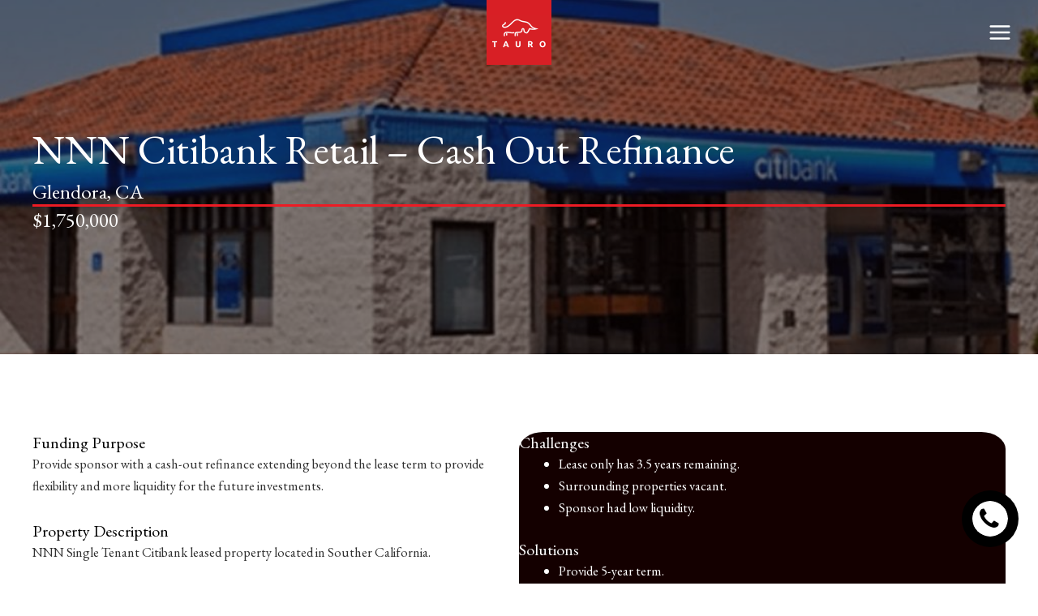

--- FILE ---
content_type: text/html; charset=UTF-8
request_url: https://taurocapitaladvisors.com/transaction/nnn-citibank-retail-cash-out-refinance/
body_size: 15231
content:
<!DOCTYPE html>
<html lang="en-US">
<head>
<meta charset="UTF-8">
<meta name="viewport" content="width=device-width, initial-scale=1">
	<link rel="profile" href="https://gmpg.org/xfn/11"> 
	<title>NNN Citibank Retail – Cash Out Refinance &#8211; Tauro Capital Advisors</title>
<meta name='robots' content='max-image-preview:large' />
	<style>img:is([sizes="auto" i], [sizes^="auto," i]) { contain-intrinsic-size: 3000px 1500px }</style>
	
<!-- Google Tag Manager for WordPress by gtm4wp.com -->
<script data-cfasync="false" data-pagespeed-no-defer>
	var gtm4wp_datalayer_name = "dataLayer";
	var dataLayer = dataLayer || [];
</script>
<!-- End Google Tag Manager for WordPress by gtm4wp.com --><link rel='dns-prefetch' href='//fonts.googleapis.com' />
<link href='https://fonts.gstatic.com' crossorigin rel='preconnect' />
<link rel="alternate" type="application/rss+xml" title="Tauro Capital Advisors &raquo; Feed" href="https://taurocapitaladvisors.com/feed/" />
<link rel="alternate" type="application/rss+xml" title="Tauro Capital Advisors &raquo; Comments Feed" href="https://taurocapitaladvisors.com/comments/feed/" />
<link rel="preload" href="https://taurocapitaladvisors.com/wp-content/plugins/bb-plugin/fonts/fontawesome/5.15.4/webfonts/fa-regular-400.woff2" as="font" type="font/woff2" crossorigin="anonymous">
<link rel="preload" href="https://taurocapitaladvisors.com/wp-content/plugins/bb-plugin/fonts/fontawesome/5.15.4/webfonts/fa-solid-900.woff2" as="font" type="font/woff2" crossorigin="anonymous">
<style   data-wpacu-inline-css-file='1'>
.fl-builder-content{clear:both}.fl-theme-builder-archive .fl-post-column>.hentry,.fl-theme-builder-archive .fl-post-gallery-post.hentry{margin:0}.fl-theme-builder-archive h2.fl-post-feed-title{clear:initial}.fl-theme-builder-header .woopack-cart-items ul.product_list_widget li img{position:static;height:auto;transform:none}.ast-fluid-width-layout .fl-row-fixed-width .fl-row-fixed-width{padding-left:0;padding-right:0}
</style>
<link rel='stylesheet' id='wpacu-combined-css-head-1' href='https://taurocapitaladvisors.com/wp-content/cache/asset-cleanup/css/head-577104eb60201f396cd4b6ca9016985122d1c9fb.css' type='text/css' media='all' />
<link rel='stylesheet' id='astra-google-fonts-css' href='https://fonts.googleapis.com/css?family=EB+Garamond%3A400%2C%2C500&#038;display=fallback&#038;ver=4.11.7' media='all' />

<style id='global-styles-inline-css'>
:root{--wp--preset--aspect-ratio--square: 1;--wp--preset--aspect-ratio--4-3: 4/3;--wp--preset--aspect-ratio--3-4: 3/4;--wp--preset--aspect-ratio--3-2: 3/2;--wp--preset--aspect-ratio--2-3: 2/3;--wp--preset--aspect-ratio--16-9: 16/9;--wp--preset--aspect-ratio--9-16: 9/16;--wp--preset--color--black: #000000;--wp--preset--color--cyan-bluish-gray: #abb8c3;--wp--preset--color--white: #ffffff;--wp--preset--color--pale-pink: #f78da7;--wp--preset--color--vivid-red: #cf2e2e;--wp--preset--color--luminous-vivid-orange: #ff6900;--wp--preset--color--luminous-vivid-amber: #fcb900;--wp--preset--color--light-green-cyan: #7bdcb5;--wp--preset--color--vivid-green-cyan: #00d084;--wp--preset--color--pale-cyan-blue: #8ed1fc;--wp--preset--color--vivid-cyan-blue: #0693e3;--wp--preset--color--vivid-purple: #9b51e0;--wp--preset--color--ast-global-color-0: var(--ast-global-color-0);--wp--preset--color--ast-global-color-1: var(--ast-global-color-1);--wp--preset--color--ast-global-color-2: var(--ast-global-color-2);--wp--preset--color--ast-global-color-3: var(--ast-global-color-3);--wp--preset--color--ast-global-color-4: var(--ast-global-color-4);--wp--preset--color--ast-global-color-5: var(--ast-global-color-5);--wp--preset--color--ast-global-color-6: var(--ast-global-color-6);--wp--preset--color--ast-global-color-7: var(--ast-global-color-7);--wp--preset--color--ast-global-color-8: var(--ast-global-color-8);--wp--preset--gradient--vivid-cyan-blue-to-vivid-purple: linear-gradient(135deg,rgba(6,147,227,1) 0%,rgb(155,81,224) 100%);--wp--preset--gradient--light-green-cyan-to-vivid-green-cyan: linear-gradient(135deg,rgb(122,220,180) 0%,rgb(0,208,130) 100%);--wp--preset--gradient--luminous-vivid-amber-to-luminous-vivid-orange: linear-gradient(135deg,rgba(252,185,0,1) 0%,rgba(255,105,0,1) 100%);--wp--preset--gradient--luminous-vivid-orange-to-vivid-red: linear-gradient(135deg,rgba(255,105,0,1) 0%,rgb(207,46,46) 100%);--wp--preset--gradient--very-light-gray-to-cyan-bluish-gray: linear-gradient(135deg,rgb(238,238,238) 0%,rgb(169,184,195) 100%);--wp--preset--gradient--cool-to-warm-spectrum: linear-gradient(135deg,rgb(74,234,220) 0%,rgb(151,120,209) 20%,rgb(207,42,186) 40%,rgb(238,44,130) 60%,rgb(251,105,98) 80%,rgb(254,248,76) 100%);--wp--preset--gradient--blush-light-purple: linear-gradient(135deg,rgb(255,206,236) 0%,rgb(152,150,240) 100%);--wp--preset--gradient--blush-bordeaux: linear-gradient(135deg,rgb(254,205,165) 0%,rgb(254,45,45) 50%,rgb(107,0,62) 100%);--wp--preset--gradient--luminous-dusk: linear-gradient(135deg,rgb(255,203,112) 0%,rgb(199,81,192) 50%,rgb(65,88,208) 100%);--wp--preset--gradient--pale-ocean: linear-gradient(135deg,rgb(255,245,203) 0%,rgb(182,227,212) 50%,rgb(51,167,181) 100%);--wp--preset--gradient--electric-grass: linear-gradient(135deg,rgb(202,248,128) 0%,rgb(113,206,126) 100%);--wp--preset--gradient--midnight: linear-gradient(135deg,rgb(2,3,129) 0%,rgb(40,116,252) 100%);--wp--preset--font-size--small: 13px;--wp--preset--font-size--medium: 20px;--wp--preset--font-size--large: 36px;--wp--preset--font-size--x-large: 42px;--wp--preset--spacing--20: 0.44rem;--wp--preset--spacing--30: 0.67rem;--wp--preset--spacing--40: 1rem;--wp--preset--spacing--50: 1.5rem;--wp--preset--spacing--60: 2.25rem;--wp--preset--spacing--70: 3.38rem;--wp--preset--spacing--80: 5.06rem;--wp--preset--shadow--natural: 6px 6px 9px rgba(0, 0, 0, 0.2);--wp--preset--shadow--deep: 12px 12px 50px rgba(0, 0, 0, 0.4);--wp--preset--shadow--sharp: 6px 6px 0px rgba(0, 0, 0, 0.2);--wp--preset--shadow--outlined: 6px 6px 0px -3px rgba(255, 255, 255, 1), 6px 6px rgba(0, 0, 0, 1);--wp--preset--shadow--crisp: 6px 6px 0px rgba(0, 0, 0, 1);}:root { --wp--style--global--content-size: var(--wp--custom--ast-content-width-size);--wp--style--global--wide-size: var(--wp--custom--ast-wide-width-size); }:where(body) { margin: 0; }.wp-site-blocks > .alignleft { float: left; margin-right: 2em; }.wp-site-blocks > .alignright { float: right; margin-left: 2em; }.wp-site-blocks > .aligncenter { justify-content: center; margin-left: auto; margin-right: auto; }:where(.wp-site-blocks) > * { margin-block-start: 24px; margin-block-end: 0; }:where(.wp-site-blocks) > :first-child { margin-block-start: 0; }:where(.wp-site-blocks) > :last-child { margin-block-end: 0; }:root { --wp--style--block-gap: 24px; }:root :where(.is-layout-flow) > :first-child{margin-block-start: 0;}:root :where(.is-layout-flow) > :last-child{margin-block-end: 0;}:root :where(.is-layout-flow) > *{margin-block-start: 24px;margin-block-end: 0;}:root :where(.is-layout-constrained) > :first-child{margin-block-start: 0;}:root :where(.is-layout-constrained) > :last-child{margin-block-end: 0;}:root :where(.is-layout-constrained) > *{margin-block-start: 24px;margin-block-end: 0;}:root :where(.is-layout-flex){gap: 24px;}:root :where(.is-layout-grid){gap: 24px;}.is-layout-flow > .alignleft{float: left;margin-inline-start: 0;margin-inline-end: 2em;}.is-layout-flow > .alignright{float: right;margin-inline-start: 2em;margin-inline-end: 0;}.is-layout-flow > .aligncenter{margin-left: auto !important;margin-right: auto !important;}.is-layout-constrained > .alignleft{float: left;margin-inline-start: 0;margin-inline-end: 2em;}.is-layout-constrained > .alignright{float: right;margin-inline-start: 2em;margin-inline-end: 0;}.is-layout-constrained > .aligncenter{margin-left: auto !important;margin-right: auto !important;}.is-layout-constrained > :where(:not(.alignleft):not(.alignright):not(.alignfull)){max-width: var(--wp--style--global--content-size);margin-left: auto !important;margin-right: auto !important;}.is-layout-constrained > .alignwide{max-width: var(--wp--style--global--wide-size);}body .is-layout-flex{display: flex;}.is-layout-flex{flex-wrap: wrap;align-items: center;}.is-layout-flex > :is(*, div){margin: 0;}body .is-layout-grid{display: grid;}.is-layout-grid > :is(*, div){margin: 0;}body{padding-top: 0px;padding-right: 0px;padding-bottom: 0px;padding-left: 0px;}a:where(:not(.wp-element-button)){text-decoration: none;}:root :where(.wp-element-button, .wp-block-button__link){background-color: #32373c;border-width: 0;color: #fff;font-family: inherit;font-size: inherit;line-height: inherit;padding: calc(0.667em + 2px) calc(1.333em + 2px);text-decoration: none;}.has-black-color{color: var(--wp--preset--color--black) !important;}.has-cyan-bluish-gray-color{color: var(--wp--preset--color--cyan-bluish-gray) !important;}.has-white-color{color: var(--wp--preset--color--white) !important;}.has-pale-pink-color{color: var(--wp--preset--color--pale-pink) !important;}.has-vivid-red-color{color: var(--wp--preset--color--vivid-red) !important;}.has-luminous-vivid-orange-color{color: var(--wp--preset--color--luminous-vivid-orange) !important;}.has-luminous-vivid-amber-color{color: var(--wp--preset--color--luminous-vivid-amber) !important;}.has-light-green-cyan-color{color: var(--wp--preset--color--light-green-cyan) !important;}.has-vivid-green-cyan-color{color: var(--wp--preset--color--vivid-green-cyan) !important;}.has-pale-cyan-blue-color{color: var(--wp--preset--color--pale-cyan-blue) !important;}.has-vivid-cyan-blue-color{color: var(--wp--preset--color--vivid-cyan-blue) !important;}.has-vivid-purple-color{color: var(--wp--preset--color--vivid-purple) !important;}.has-ast-global-color-0-color{color: var(--wp--preset--color--ast-global-color-0) !important;}.has-ast-global-color-1-color{color: var(--wp--preset--color--ast-global-color-1) !important;}.has-ast-global-color-2-color{color: var(--wp--preset--color--ast-global-color-2) !important;}.has-ast-global-color-3-color{color: var(--wp--preset--color--ast-global-color-3) !important;}.has-ast-global-color-4-color{color: var(--wp--preset--color--ast-global-color-4) !important;}.has-ast-global-color-5-color{color: var(--wp--preset--color--ast-global-color-5) !important;}.has-ast-global-color-6-color{color: var(--wp--preset--color--ast-global-color-6) !important;}.has-ast-global-color-7-color{color: var(--wp--preset--color--ast-global-color-7) !important;}.has-ast-global-color-8-color{color: var(--wp--preset--color--ast-global-color-8) !important;}.has-black-background-color{background-color: var(--wp--preset--color--black) !important;}.has-cyan-bluish-gray-background-color{background-color: var(--wp--preset--color--cyan-bluish-gray) !important;}.has-white-background-color{background-color: var(--wp--preset--color--white) !important;}.has-pale-pink-background-color{background-color: var(--wp--preset--color--pale-pink) !important;}.has-vivid-red-background-color{background-color: var(--wp--preset--color--vivid-red) !important;}.has-luminous-vivid-orange-background-color{background-color: var(--wp--preset--color--luminous-vivid-orange) !important;}.has-luminous-vivid-amber-background-color{background-color: var(--wp--preset--color--luminous-vivid-amber) !important;}.has-light-green-cyan-background-color{background-color: var(--wp--preset--color--light-green-cyan) !important;}.has-vivid-green-cyan-background-color{background-color: var(--wp--preset--color--vivid-green-cyan) !important;}.has-pale-cyan-blue-background-color{background-color: var(--wp--preset--color--pale-cyan-blue) !important;}.has-vivid-cyan-blue-background-color{background-color: var(--wp--preset--color--vivid-cyan-blue) !important;}.has-vivid-purple-background-color{background-color: var(--wp--preset--color--vivid-purple) !important;}.has-ast-global-color-0-background-color{background-color: var(--wp--preset--color--ast-global-color-0) !important;}.has-ast-global-color-1-background-color{background-color: var(--wp--preset--color--ast-global-color-1) !important;}.has-ast-global-color-2-background-color{background-color: var(--wp--preset--color--ast-global-color-2) !important;}.has-ast-global-color-3-background-color{background-color: var(--wp--preset--color--ast-global-color-3) !important;}.has-ast-global-color-4-background-color{background-color: var(--wp--preset--color--ast-global-color-4) !important;}.has-ast-global-color-5-background-color{background-color: var(--wp--preset--color--ast-global-color-5) !important;}.has-ast-global-color-6-background-color{background-color: var(--wp--preset--color--ast-global-color-6) !important;}.has-ast-global-color-7-background-color{background-color: var(--wp--preset--color--ast-global-color-7) !important;}.has-ast-global-color-8-background-color{background-color: var(--wp--preset--color--ast-global-color-8) !important;}.has-black-border-color{border-color: var(--wp--preset--color--black) !important;}.has-cyan-bluish-gray-border-color{border-color: var(--wp--preset--color--cyan-bluish-gray) !important;}.has-white-border-color{border-color: var(--wp--preset--color--white) !important;}.has-pale-pink-border-color{border-color: var(--wp--preset--color--pale-pink) !important;}.has-vivid-red-border-color{border-color: var(--wp--preset--color--vivid-red) !important;}.has-luminous-vivid-orange-border-color{border-color: var(--wp--preset--color--luminous-vivid-orange) !important;}.has-luminous-vivid-amber-border-color{border-color: var(--wp--preset--color--luminous-vivid-amber) !important;}.has-light-green-cyan-border-color{border-color: var(--wp--preset--color--light-green-cyan) !important;}.has-vivid-green-cyan-border-color{border-color: var(--wp--preset--color--vivid-green-cyan) !important;}.has-pale-cyan-blue-border-color{border-color: var(--wp--preset--color--pale-cyan-blue) !important;}.has-vivid-cyan-blue-border-color{border-color: var(--wp--preset--color--vivid-cyan-blue) !important;}.has-vivid-purple-border-color{border-color: var(--wp--preset--color--vivid-purple) !important;}.has-ast-global-color-0-border-color{border-color: var(--wp--preset--color--ast-global-color-0) !important;}.has-ast-global-color-1-border-color{border-color: var(--wp--preset--color--ast-global-color-1) !important;}.has-ast-global-color-2-border-color{border-color: var(--wp--preset--color--ast-global-color-2) !important;}.has-ast-global-color-3-border-color{border-color: var(--wp--preset--color--ast-global-color-3) !important;}.has-ast-global-color-4-border-color{border-color: var(--wp--preset--color--ast-global-color-4) !important;}.has-ast-global-color-5-border-color{border-color: var(--wp--preset--color--ast-global-color-5) !important;}.has-ast-global-color-6-border-color{border-color: var(--wp--preset--color--ast-global-color-6) !important;}.has-ast-global-color-7-border-color{border-color: var(--wp--preset--color--ast-global-color-7) !important;}.has-ast-global-color-8-border-color{border-color: var(--wp--preset--color--ast-global-color-8) !important;}.has-vivid-cyan-blue-to-vivid-purple-gradient-background{background: var(--wp--preset--gradient--vivid-cyan-blue-to-vivid-purple) !important;}.has-light-green-cyan-to-vivid-green-cyan-gradient-background{background: var(--wp--preset--gradient--light-green-cyan-to-vivid-green-cyan) !important;}.has-luminous-vivid-amber-to-luminous-vivid-orange-gradient-background{background: var(--wp--preset--gradient--luminous-vivid-amber-to-luminous-vivid-orange) !important;}.has-luminous-vivid-orange-to-vivid-red-gradient-background{background: var(--wp--preset--gradient--luminous-vivid-orange-to-vivid-red) !important;}.has-very-light-gray-to-cyan-bluish-gray-gradient-background{background: var(--wp--preset--gradient--very-light-gray-to-cyan-bluish-gray) !important;}.has-cool-to-warm-spectrum-gradient-background{background: var(--wp--preset--gradient--cool-to-warm-spectrum) !important;}.has-blush-light-purple-gradient-background{background: var(--wp--preset--gradient--blush-light-purple) !important;}.has-blush-bordeaux-gradient-background{background: var(--wp--preset--gradient--blush-bordeaux) !important;}.has-luminous-dusk-gradient-background{background: var(--wp--preset--gradient--luminous-dusk) !important;}.has-pale-ocean-gradient-background{background: var(--wp--preset--gradient--pale-ocean) !important;}.has-electric-grass-gradient-background{background: var(--wp--preset--gradient--electric-grass) !important;}.has-midnight-gradient-background{background: var(--wp--preset--gradient--midnight) !important;}.has-small-font-size{font-size: var(--wp--preset--font-size--small) !important;}.has-medium-font-size{font-size: var(--wp--preset--font-size--medium) !important;}.has-large-font-size{font-size: var(--wp--preset--font-size--large) !important;}.has-x-large-font-size{font-size: var(--wp--preset--font-size--x-large) !important;}
:root :where(.wp-block-pullquote){font-size: 1.5em;line-height: 1.6;}
</style>
<style   data-wpacu-inline-css-file='1'>
/*!/wp-content/plugins/wp-slick-slider-and-image-carousel/assets/css/slick.css*/.slick-loading .slick-list{background:#fff url(/wp-content/plugins/wp-slick-slider-and-image-carousel/assets/css/../images/ajax-loader.gif) center center no-repeat}.slick-slider{position:relative;display:block;box-sizing:border-box;-webkit-user-select:none;-moz-user-select:none;-ms-user-select:none;user-select:none;-webkit-touch-callout:none;-khtml-user-select:none;-ms-touch-action:pan-y;touch-action:pan-y;-webkit-tap-highlight-color:#fff0}.slick-list{position:relative;display:block;overflow:hidden;margin:0;padding:0}.slick-list:focus{outline:0}.slick-list.dragging{cursor:pointer;cursor:hand}.slick-slider .slick-list,.slick-slider .slick-track{-webkit-transform:translate3d(0,0,0);-moz-transform:translate3d(0,0,0);-ms-transform:translate3d(0,0,0);-o-transform:translate3d(0,0,0);transform:translate3d(0,0,0)}.slick-track{position:relative;top:0;left:0;display:block;margin-left:auto;margin-right:auto}.slick-track:after,.slick-track:before{display:table;content:''}.slick-track:after{clear:both}.slick-loading .slick-track{visibility:hidden}.slick-slide{display:none;float:left;height:100%;min-height:1px}[dir=rtl] .slick-slide{float:right}.slick-slide img{display:block}.slick-slide.slick-loading img{display:none}.slick-slide.dragging img{pointer-events:none}.slick-initialized .slick-slide{display:block}.slick-loading .slick-slide{visibility:hidden}.slick-vertical .slick-slide{display:block;height:auto;border:1px solid #fff0}.slick-arrow.slick-hidden{display:none}
</style>





<link rel='stylesheet' id='fl-builder-google-fonts-979e4ac820b12b2e90392584b337f42a-css' href='//fonts.googleapis.com/css?family=EB+Garamond%3A400%2C700%7CRoboto%3A700&#038;ver=6.8.3' media='all' />
<!--n2css--><!--n2js--><!--[if IE]>
<script src="https://taurocapitaladvisors.com/wp-content/themes/astra/assets/js/minified/flexibility.min.js?ver=4.11.7" id="astra-flexibility-js"></script>
<script id="astra-flexibility-js-after">
flexibility(document.documentElement);
</script>
<![endif]-->
<script id='wpacu-combined-js-head-group-1' src='https://taurocapitaladvisors.com/wp-content/cache/asset-cleanup/js/head-12613d092f994a1d5c75d6f766f20c3ee4c2eb1c.js'></script><link rel="https://api.w.org/" href="https://taurocapitaladvisors.com/wp-json/" /><link rel="EditURI" type="application/rsd+xml" title="RSD" href="https://taurocapitaladvisors.com/xmlrpc.php?rsd" />
<link rel="canonical" href="https://taurocapitaladvisors.com/transaction/nnn-citibank-retail-cash-out-refinance/" />
<link rel='shortlink' href='https://taurocapitaladvisors.com/?p=2382' />
<link rel="alternate" title="oEmbed (JSON)" type="application/json+oembed" href="https://taurocapitaladvisors.com/wp-json/oembed/1.0/embed?url=https%3A%2F%2Ftaurocapitaladvisors.com%2Ftransaction%2Fnnn-citibank-retail-cash-out-refinance%2F" />
<link rel="alternate" title="oEmbed (XML)" type="text/xml+oembed" href="https://taurocapitaladvisors.com/wp-json/oembed/1.0/embed?url=https%3A%2F%2Ftaurocapitaladvisors.com%2Ftransaction%2Fnnn-citibank-retail-cash-out-refinance%2F&#038;format=xml" />

<!-- Google Tag Manager for WordPress by gtm4wp.com -->
<!-- GTM Container placement set to footer -->
<script data-cfasync="false" data-pagespeed-no-defer>
	var dataLayer_content = {"pagePostType":"property","pagePostType2":"single-property","pagePostAuthor":"jcsacto"};
	dataLayer.push( dataLayer_content );
</script>
<script data-cfasync="false" data-pagespeed-no-defer>
(function(w,d,s,l,i){w[l]=w[l]||[];w[l].push({'gtm.start':
new Date().getTime(),event:'gtm.js'});var f=d.getElementsByTagName(s)[0],
j=d.createElement(s),dl=l!='dataLayer'?'&l='+l:'';j.async=true;j.src=
'//www.googletagmanager.com/gtm.js?id='+i+dl;f.parentNode.insertBefore(j,f);
})(window,document,'script','dataLayer','GTM-MTQ87GF');
</script>
<!-- End Google Tag Manager for WordPress by gtm4wp.com --><style>.recentcomments a{display:inline !important;padding:0 !important;margin:0 !important;}</style><link rel="icon" href="https://taurocapitaladvisors.com/wp-content/uploads/2021/10/niabmh1zt6qm6zgvcet8.webp" sizes="32x32" />
<link rel="icon" href="https://taurocapitaladvisors.com/wp-content/uploads/2021/10/niabmh1zt6qm6zgvcet8.webp" sizes="192x192" />
<link rel="apple-touch-icon" href="https://taurocapitaladvisors.com/wp-content/uploads/2021/10/niabmh1zt6qm6zgvcet8.webp" />
<meta name="msapplication-TileImage" content="https://taurocapitaladvisors.com/wp-content/uploads/2021/10/niabmh1zt6qm6zgvcet8.webp" />
		<style id="wp-custom-css">
			/* You can add your own CSS here. Click the help icon above to learn more. */

#ScreenSplashParent{
	width: 100vw;
	height: 100vh;
	background: url('https://taurocapitaladvisors.com/wp-content/uploads/2021/10/bull_splash_image.jpg') no-repeat center bottom;
	background-size: cover;
	display: flex;
	justify-content: center;
	align-items: center;
	position: absolute;
	z-index: 10000;
	animation: animate 2s linear forwards;
}
@keyframes animate{
	0%{
		opacity: 1;
	}
	100%{
		opacity: 0;
	}
}

.fl-col-content.fl-node-content{
	border-radius: 5%;
	padding: 0;
}

.fl-col-bg-overlay .fl-module{
	z-index: 0;
}

.fl-col-group .clickable-col .fl-col-content.fl-node-content:hover{
	transform: translate3d(0px,-10px,10px);
}

.clickable-col .fl-node-content:hover:after{
	border-radius: 5%;
}

/* new CSS */

.profile_btn_parent{
	position: absolute;
	width:100%;
	height: 69.3%;
	background: transparent;
}

.profile_btn{
position: absolute;
	top: 44%;
	left: 13%;
	width: 75%;
	height: 19%;
	background: red;
	text-align: center;
	display: grid;
	align-content: center;
	font-family: eb garamond;
	font-weight: normal;
	letter-spacing: 0.1em;
	font-size: 1.3rem;
	background: white;
	color: black;
	opacity: 1;
	z-index: 0;
}

.fl-node-6176d1d1e8295 .uabb-blog-posts-col-4 .post-card-image-link:hover {
	z-index: -100;
	opacity: 0.5;
}

.fl-node-618e925761b32 .uabb-blog-posts-col-4 .post-card-image-link:hover{
	z-index: -100;
	opacity: 0.5;
}

.profile_btn_parent:hover + .post-card-image-link{
	z-index: -100;
	opacity: 0.5;
	border-style: solid;
	border-color: #ed1b24;
	border-width: 5px;
}		</style>
		</head>

<body itemtype='https://schema.org/Blog' itemscope='itemscope' class="wp-singular property-template-default single single-property postid-2382 wp-custom-logo wp-theme-astra wp-child-theme-tauro-astra-child fl-builder-2-9-2 fl-themer-1-5-1 fl-no-js fl-theme-builder-singular fl-theme-builder-singular-properties fl-theme-builder-footer fl-theme-builder-footer-main-footer ast-desktop ast-page-builder-template ast-no-sidebar astra-4.11.7 group-blog ast-blog-single-style-1 ast-custom-post-type ast-single-post ast-inherit-site-logo-transparent ast-theme-transparent-header ast-hfb-header ast-full-width-layout ast-sticky-main-shrink ast-sticky-header-shrink ast-inherit-site-logo-sticky ast-primary-sticky-enabled ast-normal-title-enabled astra-addon-4.11.5">

<a
	class="skip-link screen-reader-text"
	href="#content"
	title="Skip to content">
		Skip to content</a>

<div
class="hfeed site" id="page">
			<header
		class="site-header header-main-layout-1 ast-primary-menu-enabled ast-has-mobile-header-logo ast-builder-menu-toggle-icon ast-mobile-header-stack" id="masthead" itemtype="https://schema.org/WPHeader" itemscope="itemscope" itemid="#masthead"		>
			<div id="ast-desktop-header" data-toggle-type="off-canvas">
		<div class="ast-main-header-wrap main-header-bar-wrap ">
		<div class="ast-primary-header-bar ast-primary-header main-header-bar site-header-focus-item" data-section="section-primary-header-builder">
						<div class="site-primary-header-wrap ast-builder-grid-row-container site-header-focus-item ast-container" data-section="section-primary-header-builder">
				<div class="ast-builder-grid-row ast-builder-grid-row-has-sides ast-grid-center-col-layout">
											<div class="site-header-primary-section-left site-header-section ast-flex site-header-section-left">
									<div class="ast-builder-menu-1 ast-builder-menu ast-flex ast-builder-menu-1-focus-item ast-builder-layout-element site-header-focus-item" data-section="section-hb-menu-1">
			<div class="ast-main-header-bar-alignment"><div class="main-header-bar-navigation"><nav class="site-navigation ast-flex-grow-1 navigation-accessibility site-header-focus-item" id="primary-site-navigation-desktop" aria-label="Primary Site Navigation" itemtype="https://schema.org/SiteNavigationElement" itemscope="itemscope"><div class="main-navigation ast-inline-flex"><ul id="ast-hf-menu-1" class="main-header-menu ast-menu-shadow ast-nav-menu ast-flex  submenu-with-border astra-menu-animation-slide-down  ast-menu-hover-style-underline  stack-on-mobile ast-mega-menu-enabled"><li id="menu-item-80" class="menu-item menu-item-type-post_type menu-item-object-page menu-item-80"><a href="https://taurocapitaladvisors.com/bullpen/" class="menu-link"><span class="ast-icon icon-arrow"></span><span class="menu-text">Bullpen</span></a></li><li id="menu-item-2136" class="menu-item menu-item-type-post_type menu-item-object-page menu-item-has-children menu-item-2136"><a aria-expanded="false" href="https://taurocapitaladvisors.com/services/" class="menu-link"><span class="ast-icon icon-arrow"></span><span class="menu-text">Services</span><span role="application" class="dropdown-menu-toggle ast-header-navigation-arrow" tabindex="0" aria-expanded="false" aria-label="Menu Toggle"  ><span class="ast-icon icon-arrow"></span></span></a><button class="ast-menu-toggle" aria-expanded="false"><span class="screen-reader-text">Menu Toggle</span><span class="ast-icon icon-arrow"></span></button>
<ul class="sub-menu">
	<li id="menu-item-3545" class="menu-item menu-item-type-post_type menu-item-object-page menu-item-3545"><a href="https://taurocapitaladvisors.com/commercial-capital-solutions/" class="menu-link"><span class="ast-icon icon-arrow"></span><span class="menu-text">Commercial Capital Solutions</span></a></li></ul>
</li><li id="menu-item-2137" class="menu-item menu-item-type-post_type menu-item-object-page menu-item-2137"><a href="https://taurocapitaladvisors.com/transactions/" class="menu-link"><span class="ast-icon icon-arrow"></span><span class="menu-text">Capital Transactions</span></a></li><li id="menu-item-2484" class="menu-item menu-item-type-post_type menu-item-object-page menu-item-has-children menu-item-2484"><a aria-expanded="false" href="https://taurocapitaladvisors.com/tauro-advisor/" class="menu-link"><span class="ast-icon icon-arrow"></span><span class="menu-text">Tauro<font color="#ed1b24">Advisor</font></span><span role="application" class="dropdown-menu-toggle ast-header-navigation-arrow" tabindex="0" aria-expanded="false" aria-label="Menu Toggle"  ><span class="ast-icon icon-arrow"></span></span></a><button class="ast-menu-toggle" aria-expanded="false"><span class="screen-reader-text">Menu Toggle</span><span class="ast-icon icon-arrow"></span></button>
<ul class="sub-menu">
	<li id="menu-item-3573" class="menu-item menu-item-type-post_type menu-item-object-page menu-item-3573"><a href="https://taurocapitaladvisors.com/commercial-financing-research/" class="menu-link"><span class="ast-icon icon-arrow"></span><span class="menu-text">Tauro Research</span></a></li>	<li id="menu-item-2595" class="menu-item menu-item-type-post_type menu-item-object-page menu-item-2595"><a href="https://taurocapitaladvisors.com/roundup-market-reports/" class="menu-link"><span class="ast-icon icon-arrow"></span><span class="menu-text">Roundup</span></a></li>	<li id="menu-item-2594" class="menu-item menu-item-type-post_type menu-item-object-page menu-item-2594"><a href="https://taurocapitaladvisors.com/in-the-bullseye/" class="menu-link"><span class="ast-icon icon-arrow"></span><span class="menu-text">In the Bullseye</span></a></li>	<li id="menu-item-2592" class="menu-item menu-item-type-post_type menu-item-object-page menu-item-2592"><a href="https://taurocapitaladvisors.com/in-the-press/" class="menu-link"><span class="ast-icon icon-arrow"></span><span class="menu-text">In the Press</span></a></li>	<li id="menu-item-2593" class="menu-item menu-item-type-post_type menu-item-object-page menu-item-2593"><a href="https://taurocapitaladvisors.com/tauro-videos/" class="menu-link"><span class="ast-icon icon-arrow"></span><span class="menu-text">Tauro Videos</span></a></li>	<li id="menu-item-3287" class="menu-item menu-item-type-post_type menu-item-object-page menu-item-3287"><a href="https://taurocapitaladvisors.com/commercial-financing-faq/" class="menu-link"><span class="ast-icon icon-arrow"></span><span class="menu-text">Commercial Financing FAQ</span></a></li></ul>
</li></ul></div></nav></div></div>		</div>
												<div class="site-header-primary-section-left-center site-header-section ast-flex ast-grid-left-center-section">
																			</div>
															</div>
																		<div class="site-header-primary-section-center site-header-section ast-flex ast-grid-section-center">
										<div class="ast-builder-layout-element ast-flex site-header-focus-item" data-section="title_tagline">
							<div
				class="site-branding ast-site-identity" itemtype="https://schema.org/Organization" itemscope="itemscope"				>
					<span class="site-logo-img"><a href="https://taurocapitaladvisors.com/" class="custom-logo-link" rel="home"><img width="80" height="80" src="https://taurocapitaladvisors.com/wp-content/uploads/2021/10/niabmh1zt6qm6zgvcet8.webp" class="custom-logo" alt="Tauro Capital Advisors" decoding="async" srcset="https://taurocapitaladvisors.com/wp-content/uploads/2021/10/niabmh1zt6qm6zgvcet8.webp 1x, https://taurocapitaladvisors.com/wp-content/uploads/2021/10/niabmh1zt6qm6zgvcet8.webp 2x" /></a><a href="https://taurocapitaladvisors.com/" class="custom-mobile-logo-link" rel="home" itemprop="url"><img width="80" height="80" src="https://taurocapitaladvisors.com/wp-content/uploads/2021/10/niabmh1zt6qm6zgvcet8.webp" class="ast-mobile-header-logo" alt="" decoding="async" loading="lazy" srcset="https://taurocapitaladvisors.com/wp-content/uploads/2021/10/niabmh1zt6qm6zgvcet8.webp 1x, https://taurocapitaladvisors.com/wp-content/uploads/2021/10/niabmh1zt6qm6zgvcet8.webp 2x" /></a></span>				</div>
			<!-- .site-branding -->
					</div>
									</div>
																			<div class="site-header-primary-section-right site-header-section ast-flex ast-grid-right-section">
																	<div class="site-header-primary-section-right-center site-header-section ast-flex ast-grid-right-center-section">
																			</div>
											<div class="ast-builder-menu-2 ast-builder-menu ast-flex ast-builder-menu-2-focus-item ast-builder-layout-element site-header-focus-item" data-section="section-hb-menu-2">
			<div class="ast-main-header-bar-alignment"><div class="main-header-bar-navigation"><nav class="site-navigation ast-flex-grow-1 navigation-accessibility site-header-focus-item" id="secondary_menu-site-navigation-desktop" aria-label="Secondary Site Navigation" itemtype="https://schema.org/SiteNavigationElement" itemscope="itemscope"><div class="main-navigation ast-inline-flex"><ul id="ast-hf-menu-2" class="main-header-menu ast-menu-shadow ast-nav-menu ast-flex  submenu-with-border astra-menu-animation-fade  ast-menu-hover-style-underline  stack-on-mobile ast-mega-menu-enabled"><li id="menu-item-2693" class="menu-item menu-item-type-post_type menu-item-object-page menu-item-2693"><a href="https://taurocapitaladvisors.com/careers/" class="menu-link"><span class="ast-icon icon-arrow"></span><span class="menu-text">Careers</span></a></li><li id="menu-item-2078" class="menu-item menu-item-type-post_type menu-item-object-page menu-item-2078"><a href="https://taurocapitaladvisors.com/todays-rates/" class="menu-link"><span class="ast-icon icon-arrow"></span><span class="menu-text">Today&#8217;s Rates</span></a></li><li id="menu-item-2077" class="menu-item menu-item-type-post_type menu-item-object-page menu-item-2077"><a href="https://taurocapitaladvisors.com/giving-back/" class="menu-link"><span class="ast-icon icon-arrow"></span><span class="menu-text">Giving Back</span></a></li><li id="menu-item-2670" class="menu-item menu-item-type-post_type menu-item-object-page menu-item-2670"><a href="https://taurocapitaladvisors.com/contact-us/" class="menu-link"><span class="ast-icon icon-arrow"></span><span class="menu-text">Contact<font color="#ed1b24">Tauro</font></span></a></li></ul></div></nav></div></div>		</div>
									</div>
												</div>
					</div>
								</div>
			</div>
	</div> <!-- Main Header Bar Wrap -->
<div id="ast-mobile-header" class="ast-mobile-header-wrap " data-type="off-canvas">
		<div class="ast-above-header-wrap " >
		<div class="ast-above-header-bar ast-above-header site-above-header-wrap site-header-focus-item ast-builder-grid-row-layout-default ast-builder-grid-row-tablet-layout-default ast-builder-grid-row-mobile-layout-default" data-section="section-above-header-builder">
									<div class="ast-builder-grid-row ast-builder-grid-row-has-sides ast-grid-center-col-layout">
													<div class="site-header-above-section-left site-header-section ast-flex site-header-section-left">
															</div>
																			<div class="site-header-above-section-center site-header-section ast-flex ast-grid-section-center">
										<div class="ast-builder-layout-element ast-flex site-header-focus-item" data-section="title_tagline">
							<div
				class="site-branding ast-site-identity" itemtype="https://schema.org/Organization" itemscope="itemscope"				>
					<span class="site-logo-img"><a href="https://taurocapitaladvisors.com/" class="custom-logo-link" rel="home"><img width="80" height="80" src="https://taurocapitaladvisors.com/wp-content/uploads/2021/10/niabmh1zt6qm6zgvcet8.webp" class="custom-logo" alt="Tauro Capital Advisors" decoding="async" srcset="https://taurocapitaladvisors.com/wp-content/uploads/2021/10/niabmh1zt6qm6zgvcet8.webp 1x, https://taurocapitaladvisors.com/wp-content/uploads/2021/10/niabmh1zt6qm6zgvcet8.webp 2x" /></a><a href="https://taurocapitaladvisors.com/" class="custom-mobile-logo-link" rel="home" itemprop="url"><img width="80" height="80" src="https://taurocapitaladvisors.com/wp-content/uploads/2021/10/niabmh1zt6qm6zgvcet8.webp" class="ast-mobile-header-logo" alt="" decoding="async" loading="lazy" srcset="https://taurocapitaladvisors.com/wp-content/uploads/2021/10/niabmh1zt6qm6zgvcet8.webp 1x, https://taurocapitaladvisors.com/wp-content/uploads/2021/10/niabmh1zt6qm6zgvcet8.webp 2x" /></a></span>				</div>
			<!-- .site-branding -->
					</div>
									</div>
																			<div class="site-header-above-section-right site-header-section ast-flex ast-grid-right-section">
										<div class="ast-builder-layout-element ast-flex site-header-focus-item" data-section="section-header-mobile-trigger">
						<div class="ast-button-wrap">
				<button type="button" class="menu-toggle main-header-menu-toggle ast-mobile-menu-trigger-fill"   aria-expanded="false">
					<span class="screen-reader-text">Main Menu</span>
					<span class="mobile-menu-toggle-icon">
						<span aria-hidden="true" class="ahfb-svg-iconset ast-inline-flex svg-baseline"><svg class='ast-mobile-svg ast-menu-svg' fill='currentColor' version='1.1' xmlns='http://www.w3.org/2000/svg' width='24' height='24' viewBox='0 0 24 24'><path d='M3 13h18c0.552 0 1-0.448 1-1s-0.448-1-1-1h-18c-0.552 0-1 0.448-1 1s0.448 1 1 1zM3 7h18c0.552 0 1-0.448 1-1s-0.448-1-1-1h-18c-0.552 0-1 0.448-1 1s0.448 1 1 1zM3 19h18c0.552 0 1-0.448 1-1s-0.448-1-1-1h-18c-0.552 0-1 0.448-1 1s0.448 1 1 1z'></path></svg></span><span aria-hidden="true" class="ahfb-svg-iconset ast-inline-flex svg-baseline"><svg class='ast-mobile-svg ast-close-svg' fill='currentColor' version='1.1' xmlns='http://www.w3.org/2000/svg' width='24' height='24' viewBox='0 0 24 24'><path d='M5.293 6.707l5.293 5.293-5.293 5.293c-0.391 0.391-0.391 1.024 0 1.414s1.024 0.391 1.414 0l5.293-5.293 5.293 5.293c0.391 0.391 1.024 0.391 1.414 0s0.391-1.024 0-1.414l-5.293-5.293 5.293-5.293c0.391-0.391 0.391-1.024 0-1.414s-1.024-0.391-1.414 0l-5.293 5.293-5.293-5.293c-0.391-0.391-1.024-0.391-1.414 0s-0.391 1.024 0 1.414z'></path></svg></span>					</span>
									</button>
			</div>
					</div>
									</div>
											</div>
						</div>
	</div>
	</div>
				<header id="ast-fixed-header" class="site-header header-main-layout-1 ast-primary-menu-enabled ast-has-mobile-header-logo ast-builder-menu-toggle-icon ast-mobile-header-stack" style="visibility: hidden;" data-type="fixed-header">

					
					
					<div id="ast-desktop-header" data-toggle-type="off-canvas">
		<div class="ast-main-header-wrap main-header-bar-wrap ">
		<div class="ast-primary-header-bar ast-primary-header main-header-bar site-header-focus-item" data-section="section-primary-header-builder">
						<div class="site-primary-header-wrap ast-builder-grid-row-container site-header-focus-item ast-container" data-section="section-primary-header-builder">
				<div class="ast-builder-grid-row ast-builder-grid-row-has-sides ast-grid-center-col-layout">
											<div class="site-header-primary-section-left site-header-section ast-flex site-header-section-left">
									<div class="ast-builder-menu-1 ast-builder-menu ast-flex ast-builder-menu-1-focus-item ast-builder-layout-element site-header-focus-item" data-section="section-hb-menu-1">
			<div class="ast-main-header-bar-alignment"><div class="main-header-bar-navigation"><nav class="site-navigation ast-flex-grow-1 navigation-accessibility site-header-focus-item" id="primary-site-navigation-desktop-sticky" aria-label="Primary Site Navigation" itemtype="https://schema.org/SiteNavigationElement" itemscope="itemscope"><div class="main-navigation ast-inline-flex"><ul id="ast-hf-menu-1-sticky" class="main-header-menu ast-menu-shadow ast-nav-menu ast-flex  submenu-with-border astra-menu-animation-slide-down  ast-menu-hover-style-underline  stack-on-mobile ast-mega-menu-enabled"><li class="menu-item menu-item-type-post_type menu-item-object-page menu-item-80"><a href="https://taurocapitaladvisors.com/bullpen/" class="menu-link"><span class="ast-icon icon-arrow"></span><span class="menu-text">Bullpen</span></a></li><li class="menu-item menu-item-type-post_type menu-item-object-page menu-item-has-children menu-item-2136"><a aria-expanded="false" href="https://taurocapitaladvisors.com/services/" class="menu-link"><span class="ast-icon icon-arrow"></span><span class="menu-text">Services</span><span role="application" class="dropdown-menu-toggle ast-header-navigation-arrow" tabindex="0" aria-expanded="false" aria-label="Menu Toggle"  ><span class="ast-icon icon-arrow"></span></span></a><button class="ast-menu-toggle" aria-expanded="false"><span class="screen-reader-text">Menu Toggle</span><span class="ast-icon icon-arrow"></span></button>
<ul class="sub-menu">
	<li class="menu-item menu-item-type-post_type menu-item-object-page menu-item-3545"><a href="https://taurocapitaladvisors.com/commercial-capital-solutions/" class="menu-link"><span class="ast-icon icon-arrow"></span><span class="menu-text">Commercial Capital Solutions</span></a></li></ul>
</li><li class="menu-item menu-item-type-post_type menu-item-object-page menu-item-2137"><a href="https://taurocapitaladvisors.com/transactions/" class="menu-link"><span class="ast-icon icon-arrow"></span><span class="menu-text">Capital Transactions</span></a></li><li class="menu-item menu-item-type-post_type menu-item-object-page menu-item-has-children menu-item-2484"><a aria-expanded="false" href="https://taurocapitaladvisors.com/tauro-advisor/" class="menu-link"><span class="ast-icon icon-arrow"></span><span class="menu-text">Tauro<font color="#ed1b24">Advisor</font></span><span role="application" class="dropdown-menu-toggle ast-header-navigation-arrow" tabindex="0" aria-expanded="false" aria-label="Menu Toggle"  ><span class="ast-icon icon-arrow"></span></span></a><button class="ast-menu-toggle" aria-expanded="false"><span class="screen-reader-text">Menu Toggle</span><span class="ast-icon icon-arrow"></span></button>
<ul class="sub-menu">
	<li class="menu-item menu-item-type-post_type menu-item-object-page menu-item-3573"><a href="https://taurocapitaladvisors.com/commercial-financing-research/" class="menu-link"><span class="ast-icon icon-arrow"></span><span class="menu-text">Tauro Research</span></a></li>	<li class="menu-item menu-item-type-post_type menu-item-object-page menu-item-2595"><a href="https://taurocapitaladvisors.com/roundup-market-reports/" class="menu-link"><span class="ast-icon icon-arrow"></span><span class="menu-text">Roundup</span></a></li>	<li class="menu-item menu-item-type-post_type menu-item-object-page menu-item-2594"><a href="https://taurocapitaladvisors.com/in-the-bullseye/" class="menu-link"><span class="ast-icon icon-arrow"></span><span class="menu-text">In the Bullseye</span></a></li>	<li class="menu-item menu-item-type-post_type menu-item-object-page menu-item-2592"><a href="https://taurocapitaladvisors.com/in-the-press/" class="menu-link"><span class="ast-icon icon-arrow"></span><span class="menu-text">In the Press</span></a></li>	<li class="menu-item menu-item-type-post_type menu-item-object-page menu-item-2593"><a href="https://taurocapitaladvisors.com/tauro-videos/" class="menu-link"><span class="ast-icon icon-arrow"></span><span class="menu-text">Tauro Videos</span></a></li>	<li class="menu-item menu-item-type-post_type menu-item-object-page menu-item-3287"><a href="https://taurocapitaladvisors.com/commercial-financing-faq/" class="menu-link"><span class="ast-icon icon-arrow"></span><span class="menu-text">Commercial Financing FAQ</span></a></li></ul>
</li></ul></div></nav></div></div>		</div>
												<div class="site-header-primary-section-left-center site-header-section ast-flex ast-grid-left-center-section">
																			</div>
															</div>
																		<div class="site-header-primary-section-center site-header-section ast-flex ast-grid-section-center">
										<div class="ast-builder-layout-element ast-flex site-header-focus-item" data-section="title_tagline">
							<div
				class="site-branding ast-site-identity" itemtype="https://schema.org/Organization" itemscope="itemscope"				>
					<span class="site-logo-img"><a href="https://taurocapitaladvisors.com/" class="custom-logo-link" rel="home"><img width="80" height="80" src="https://taurocapitaladvisors.com/wp-content/uploads/2021/10/niabmh1zt6qm6zgvcet8.webp" class="custom-logo" alt="Tauro Capital Advisors" decoding="async" srcset="https://taurocapitaladvisors.com/wp-content/uploads/2021/10/niabmh1zt6qm6zgvcet8.webp 1x, https://taurocapitaladvisors.com/wp-content/uploads/2021/10/niabmh1zt6qm6zgvcet8.webp 2x" /></a><a href="https://taurocapitaladvisors.com/" class="custom-mobile-logo-link" rel="home" itemprop="url"><img width="80" height="80" src="https://taurocapitaladvisors.com/wp-content/uploads/2021/10/niabmh1zt6qm6zgvcet8.webp" class="ast-mobile-header-logo" alt="" decoding="async" loading="lazy" srcset="https://taurocapitaladvisors.com/wp-content/uploads/2021/10/niabmh1zt6qm6zgvcet8.webp 1x, https://taurocapitaladvisors.com/wp-content/uploads/2021/10/niabmh1zt6qm6zgvcet8.webp 2x" /></a></span>				</div>
			<!-- .site-branding -->
					</div>
									</div>
																			<div class="site-header-primary-section-right site-header-section ast-flex ast-grid-right-section">
																	<div class="site-header-primary-section-right-center site-header-section ast-flex ast-grid-right-center-section">
																			</div>
											<div class="ast-builder-menu-2 ast-builder-menu ast-flex ast-builder-menu-2-focus-item ast-builder-layout-element site-header-focus-item" data-section="section-hb-menu-2">
			<div class="ast-main-header-bar-alignment"><div class="main-header-bar-navigation"><nav class="site-navigation ast-flex-grow-1 navigation-accessibility site-header-focus-item" id="secondary_menu-site-navigation-desktop-sticky" aria-label="Secondary Site Navigation" itemtype="https://schema.org/SiteNavigationElement" itemscope="itemscope"><div class="main-navigation ast-inline-flex"><ul id="ast-hf-menu-2-sticky" class="main-header-menu ast-menu-shadow ast-nav-menu ast-flex  submenu-with-border astra-menu-animation-fade  ast-menu-hover-style-underline  stack-on-mobile ast-mega-menu-enabled"><li class="menu-item menu-item-type-post_type menu-item-object-page menu-item-2693"><a href="https://taurocapitaladvisors.com/careers/" class="menu-link"><span class="ast-icon icon-arrow"></span><span class="menu-text">Careers</span></a></li><li class="menu-item menu-item-type-post_type menu-item-object-page menu-item-2078"><a href="https://taurocapitaladvisors.com/todays-rates/" class="menu-link"><span class="ast-icon icon-arrow"></span><span class="menu-text">Today&#8217;s Rates</span></a></li><li class="menu-item menu-item-type-post_type menu-item-object-page menu-item-2077"><a href="https://taurocapitaladvisors.com/giving-back/" class="menu-link"><span class="ast-icon icon-arrow"></span><span class="menu-text">Giving Back</span></a></li><li class="menu-item menu-item-type-post_type menu-item-object-page menu-item-2670"><a href="https://taurocapitaladvisors.com/contact-us/" class="menu-link"><span class="ast-icon icon-arrow"></span><span class="menu-text">Contact<font color="#ed1b24">Tauro</font></span></a></li></ul></div></nav></div></div>		</div>
									</div>
												</div>
					</div>
								</div>
			</div>
	</div> <!-- Main Header Bar Wrap -->
<div id="ast-mobile-header" class="ast-mobile-header-wrap " data-type="off-canvas">
		<div class="ast-above-header-wrap " >
		<div class="ast-above-header-bar ast-above-header site-above-header-wrap site-header-focus-item ast-builder-grid-row-layout-default ast-builder-grid-row-tablet-layout-default ast-builder-grid-row-mobile-layout-default" data-section="section-above-header-builder">
									<div class="ast-builder-grid-row ast-builder-grid-row-has-sides ast-grid-center-col-layout">
													<div class="site-header-above-section-left site-header-section ast-flex site-header-section-left">
															</div>
																			<div class="site-header-above-section-center site-header-section ast-flex ast-grid-section-center">
										<div class="ast-builder-layout-element ast-flex site-header-focus-item" data-section="title_tagline">
							<div
				class="site-branding ast-site-identity" itemtype="https://schema.org/Organization" itemscope="itemscope"				>
					<span class="site-logo-img"><a href="https://taurocapitaladvisors.com/" class="custom-logo-link" rel="home"><img width="80" height="80" src="https://taurocapitaladvisors.com/wp-content/uploads/2021/10/niabmh1zt6qm6zgvcet8.webp" class="custom-logo" alt="Tauro Capital Advisors" decoding="async" srcset="https://taurocapitaladvisors.com/wp-content/uploads/2021/10/niabmh1zt6qm6zgvcet8.webp 1x, https://taurocapitaladvisors.com/wp-content/uploads/2021/10/niabmh1zt6qm6zgvcet8.webp 2x" /></a><a href="https://taurocapitaladvisors.com/" class="custom-mobile-logo-link" rel="home" itemprop="url"><img width="80" height="80" src="https://taurocapitaladvisors.com/wp-content/uploads/2021/10/niabmh1zt6qm6zgvcet8.webp" class="ast-mobile-header-logo" alt="" decoding="async" loading="lazy" srcset="https://taurocapitaladvisors.com/wp-content/uploads/2021/10/niabmh1zt6qm6zgvcet8.webp 1x, https://taurocapitaladvisors.com/wp-content/uploads/2021/10/niabmh1zt6qm6zgvcet8.webp 2x" /></a></span>				</div>
			<!-- .site-branding -->
					</div>
									</div>
																			<div class="site-header-above-section-right site-header-section ast-flex ast-grid-right-section">
										<div class="ast-builder-layout-element ast-flex site-header-focus-item" data-section="section-header-mobile-trigger">
						<div class="ast-button-wrap">
				<button type="button" class="menu-toggle main-header-menu-toggle ast-mobile-menu-trigger-fill"   aria-expanded="false">
					<span class="screen-reader-text">Main Menu</span>
					<span class="mobile-menu-toggle-icon">
						<span aria-hidden="true" class="ahfb-svg-iconset ast-inline-flex svg-baseline"><svg class='ast-mobile-svg ast-menu-svg' fill='currentColor' version='1.1' xmlns='http://www.w3.org/2000/svg' width='24' height='24' viewBox='0 0 24 24'><path d='M3 13h18c0.552 0 1-0.448 1-1s-0.448-1-1-1h-18c-0.552 0-1 0.448-1 1s0.448 1 1 1zM3 7h18c0.552 0 1-0.448 1-1s-0.448-1-1-1h-18c-0.552 0-1 0.448-1 1s0.448 1 1 1zM3 19h18c0.552 0 1-0.448 1-1s-0.448-1-1-1h-18c-0.552 0-1 0.448-1 1s0.448 1 1 1z'></path></svg></span><span aria-hidden="true" class="ahfb-svg-iconset ast-inline-flex svg-baseline"><svg class='ast-mobile-svg ast-close-svg' fill='currentColor' version='1.1' xmlns='http://www.w3.org/2000/svg' width='24' height='24' viewBox='0 0 24 24'><path d='M5.293 6.707l5.293 5.293-5.293 5.293c-0.391 0.391-0.391 1.024 0 1.414s1.024 0.391 1.414 0l5.293-5.293 5.293 5.293c0.391 0.391 1.024 0.391 1.414 0s0.391-1.024 0-1.414l-5.293-5.293 5.293-5.293c0.391-0.391 0.391-1.024 0-1.414s-1.024-0.391-1.414 0l-5.293 5.293-5.293-5.293c-0.391-0.391-1.024-0.391-1.414 0s-0.391 1.024 0 1.414z'></path></svg></span>					</span>
									</button>
			</div>
					</div>
									</div>
											</div>
						</div>
	</div>
	</div>

					
					
				</header><!-- #astra-fixed-header -->

						</header><!-- #masthead -->
			<div id="content" class="site-content">
		<div class="ast-container">
					
			<div id="primary" class="content-area primary">
			<div class="fl-builder-content fl-builder-content-1991 fl-builder-global-templates-locked" data-post-id="1991"><div class="fl-row fl-row-full-width fl-row-bg-photo fl-node-616b90aa4c595 fl-row-default-height fl-row-align-center fl-row-bg-overlay" data-node="616b90aa4c595">
	<div class="fl-row-content-wrap">
								<div class="fl-row-content fl-row-fixed-width fl-node-content">
		
<div class="fl-col-group fl-node-616b90aa4c596" data-node="616b90aa4c596">
			<div class="fl-col fl-node-616b90aa4c597 fl-col-bg-color fl-col-has-cols" data-node="616b90aa4c597">
	<div class="fl-col-content fl-node-content"><div class="fl-module fl-module-heading fl-node-616b90aa4c58c" data-node="616b90aa4c58c">
	<div class="fl-module-content fl-node-content">
		<h1 class="fl-heading">
		<span class="fl-heading-text">NNN Citibank Retail – Cash Out Refinance</span>
	</h1>
	</div>
</div>
<div class="fl-module fl-module-heading fl-node-616b99667527b fl-animation fl-slide-in-right" data-node="616b99667527b" data-animation-delay="0" data-animation-duration="1">
	<div class="fl-module-content fl-node-content">
		<h3 class="fl-heading">
		<span class="fl-heading-text">Glendora, CA</span>
	</h3>
	</div>
</div>
<div class="fl-module fl-module-separator fl-node-616b99a43dae3" data-node="616b99a43dae3">
	<div class="fl-module-content fl-node-content">
		<div class="fl-separator"></div>
	</div>
</div>

<div class="fl-col-group fl-node-616b995b1fe01 fl-col-group-nested" data-node="616b995b1fe01">
			<div class="fl-col fl-node-616b995b1feb7 fl-col-bg-color" data-node="616b995b1feb7">
	<div class="fl-col-content fl-node-content"><div class="fl-module fl-module-heading fl-node-616b98a7711db fl-animation fl-slide-in-left" data-node="616b98a7711db" data-animation-delay="0" data-animation-duration="1">
	<div class="fl-module-content fl-node-content">
		<h3 class="fl-heading">
		<span class="fl-heading-text">$1,750,000</span>
	</h3>
	</div>
</div>
</div>
</div>
	</div>
</div>
</div>
	</div>
		</div>
	</div>
</div>
<div class="fl-row fl-row-fixed-width fl-row-bg-none fl-node-616b9fef3b834 fl-row-default-height fl-row-align-center" data-node="616b9fef3b834">
	<div class="fl-row-content-wrap">
								<div class="fl-row-content fl-row-fixed-width fl-node-content">
		
<div class="fl-col-group fl-node-616b9fef3f2a4" data-node="616b9fef3f2a4">
			<div class="fl-col fl-node-616b9fef3f3ad fl-col-bg-color" data-node="616b9fef3f3ad">
	<div class="fl-col-content fl-node-content"><div class="fl-module fl-module-spacer-gap fl-node-616b9fef3b3fa fl-visible-desktop fl-visible-large fl-visible-medium" data-node="616b9fef3b3fa">
	<div class="fl-module-content fl-node-content">
		<div class="uabb-module-content uabb-spacer-gap-preview uabb-spacer-gap">
</div>
	</div>
</div>
</div>
</div>
	</div>
		</div>
	</div>
</div>
<div class="fl-row fl-row-full-width fl-row-bg-none fl-node-616b9d91a1cad fl-row-default-height fl-row-align-center" data-node="616b9d91a1cad">
	<div class="fl-row-content-wrap">
								<div class="fl-row-content fl-row-fixed-width fl-node-content">
		
<div class="fl-col-group fl-node-616b9d91a48ea" data-node="616b9d91a48ea">
			<div class="fl-col fl-node-616b9d91a49cd fl-col-bg-color fl-col-small" data-node="616b9d91a49cd">
	<div class="fl-col-content fl-node-content"><div class="fl-module fl-module-heading fl-node-616b9eef7babe" data-node="616b9eef7babe">
	<div class="fl-module-content fl-node-content">
		<h3 class="fl-heading">
		<span class="fl-heading-text">Funding Purpose</span>
	</h3>
	</div>
</div>
<div class="fl-module fl-module-rich-text fl-node-616b9dc382f88" data-node="616b9dc382f88">
	<div class="fl-module-content fl-node-content">
		<div class="fl-rich-text">
	<p>Provide sponsor with a cash-out refinance extending beyond the lease term to provide flexibility and more liquidity for the future investments.</p>
</div>
	</div>
</div>
<div class="fl-module fl-module-heading fl-node-616b9eb419159" data-node="616b9eb419159">
	<div class="fl-module-content fl-node-content">
		<h3 class="fl-heading">
		<span class="fl-heading-text">Property Description</span>
	</h3>
	</div>
</div>
<div class="fl-module fl-module-rich-text fl-node-616b9e8b09495" data-node="616b9e8b09495">
	<div class="fl-module-content fl-node-content">
		<div class="fl-rich-text">
	<p>NNN Single Tenant Citibank leased property located in Souther California.</p>
</div>
	</div>
</div>
<div class="fl-module fl-module-heading fl-node-616b9e1a37e35" data-node="616b9e1a37e35">
	<div class="fl-module-content fl-node-content">
		<h3 class="fl-heading">
		<span class="fl-heading-text">Sponsors</span>
	</h3>
	</div>
</div>
<div class="fl-module fl-module-rich-text fl-node-616b9ec852b2b" data-node="616b9ec852b2b">
	<div class="fl-module-content fl-node-content">
		<div class="fl-rich-text">
	<p>Experienced Real Estate Investor.</p>
</div>
	</div>
</div>
</div>
</div>
			<div class="fl-col fl-node-616b9d91a49d0 fl-col-bg-color fl-col-small" data-node="616b9d91a49d0">
	<div class="fl-col-content fl-node-content"><div class="fl-module fl-module-heading fl-node-616b9f6fe1fd5" data-node="616b9f6fe1fd5">
	<div class="fl-module-content fl-node-content">
		<h3 class="fl-heading">
		<span class="fl-heading-text">Challenges</span>
	</h3>
	</div>
</div>
<div class="fl-module fl-module-rich-text fl-node-616b9f08405e8" data-node="616b9f08405e8">
	<div class="fl-module-content fl-node-content">
		<div class="fl-rich-text">
	<ul>
<li aria-level="1">Lease only has 3.5 years remaining.</li>
<li aria-level="1">Surrounding properties vacant.</li>
<li aria-level="1">Sponsor had low liquidity.</li>
</ul>
</div>
	</div>
</div>
<div class="fl-module fl-module-heading fl-node-616b9f8da09c1" data-node="616b9f8da09c1">
	<div class="fl-module-content fl-node-content">
		<h3 class="fl-heading">
		<span class="fl-heading-text">Solutions</span>
	</h3>
	</div>
</div>
<div class="fl-module fl-module-rich-text fl-node-616b9f943d72b" data-node="616b9f943d72b">
	<div class="fl-module-content fl-node-content">
		<div class="fl-rich-text">
	<ul>
<li aria-level="1">Provide 5-year term.</li>
<li aria-level="1">Maximum Cash-Out.</li>
</ul>
</div>
	</div>
</div>
<div class="fl-module fl-module-heading fl-node-616b9e561f3da" data-node="616b9e561f3da">
	<div class="fl-module-content fl-node-content">
		<h3 class="fl-heading">
		<span class="fl-heading-text">Funding</span>
	</h3>
	</div>
</div>
<div class="fl-module fl-module-rich-text fl-node-616b9f83f1140" data-node="616b9f83f1140">
	<div class="fl-module-content fl-node-content">
		<div class="fl-rich-text">
	<ul class="lp-list">
<li>Loan Amount (LVT): &#8211; 65%</li>
<li aria-level="2">Interest Rate – 3.5%</li>
<li aria-level="2">Amortization: &#8211; 25 years</li>
<li><span class="TextRun SCXW24681606 BCX0" lang="EN-US" xml:lang="EN-US" data-contrast="none"><span class="NormalTextRun SCXW24681606 BCX0">Term &#8211; 5 years</span></span></li>
<li aria-level="2">Recourse – 50% Recourse</li>
</ul>
</div>
	</div>
</div>
</div>
</div>
	</div>
		</div>
	</div>
</div>
<div class="fl-row fl-row-fixed-width fl-row-bg-none fl-node-617715769d1b8 fl-row-default-height fl-row-align-center" data-node="617715769d1b8">
	<div class="fl-row-content-wrap">
								<div class="fl-row-content fl-row-fixed-width fl-node-content">
		
<div class="fl-col-group fl-node-61771576a547f" data-node="61771576a547f">
			<div class="fl-col fl-node-61771576a5588 fl-col-bg-color" data-node="61771576a5588">
	<div class="fl-col-content fl-node-content"><div class="fl-module fl-module-button fl-node-61771528b4006" data-node="61771528b4006">
	<div class="fl-module-content fl-node-content">
		<div class="fl-button-wrap fl-button-width-auto fl-button-center">
			<a href="https://taurocapitaladvisors.com/transactions/" target="_self" class="fl-button">
							<span class="fl-button-text">SEE ALL</span>
					</a>
</div>
	</div>
</div>
</div>
</div>
	</div>
		</div>
	</div>
</div>
<div class="fl-row fl-row-fixed-width fl-row-bg-none fl-node-6174ea9c5ddff fl-row-default-height fl-row-align-center" data-node="6174ea9c5ddff">
	<div class="fl-row-content-wrap">
								<div class="fl-row-content fl-row-fixed-width fl-node-content">
		
<div class="fl-col-group fl-node-6174ea9c63dd9" data-node="6174ea9c63dd9">
			<div class="fl-col fl-node-6174ea9c63ef2 fl-col-bg-color" data-node="6174ea9c63ef2">
	<div class="fl-col-content fl-node-content"><div class="fl-module fl-module-separator fl-node-6174ea9c5d5d1" data-node="6174ea9c5d5d1">
	<div class="fl-module-content fl-node-content">
		<div class="fl-separator"></div>
	</div>
</div>
</div>
</div>
	</div>
		</div>
	</div>
</div>
<div class="fl-row fl-row-full-width fl-row-bg-none fl-node-v189ulhdxgsn fl-row-default-height fl-row-align-center" data-node="v189ulhdxgsn">
	<div class="fl-row-content-wrap">
								<div class="fl-row-content fl-row-fixed-width fl-node-content">
		
<div class="fl-col-group fl-node-n3id2zcakye9" data-node="n3id2zcakye9">
													</div>
		</div>
	</div>
</div>
<div class="fl-row fl-row-full-width fl-row-bg-none fl-node-616ba02452c2d fl-row-default-height fl-row-align-center" data-node="616ba02452c2d">
	<div class="fl-row-content-wrap">
								<div class="fl-row-content fl-row-full-width fl-node-content">
		
<div class="fl-col-group fl-node-616ba02456dd8" data-node="616ba02456dd8">
			<div class="fl-col fl-node-6174e0343c6b8 fl-col-bg-color fl-col-small" data-node="6174e0343c6b8">
	<div class="fl-col-content fl-node-content"><div class="fl-module fl-module-uabb-photo fl-node-6174e0343c5b3" data-node="6174e0343c5b3">
	<div class="fl-module-content fl-node-content">
		<div class="uabb-module-content uabb-photo
uabb-photo-align-center uabb-photo-mob-align-center" itemscope itemtype="https://schema.org/ImageObject">
	<div class="uabb-photo-content ">

				<a href="" target="_self"  itemprop="url">
				<img decoding="async" class="uabb-photo-img" src="https://taurocapitaladvisors.com/wp-content/plugins/bb-plugin/img/pixel.png" alt="" title="" itemprop="image"  />

						</a>
			</div>
	</div>
	</div>
</div>
</div>
</div>
			<div class="fl-col fl-node-616ba02456e9a fl-col-bg-color" data-node="616ba02456e9a">
	<div class="fl-col-content fl-node-content"><div class="fl-module fl-module-rich-text fl-node-pq9jgbw4lvik" data-node="pq9jgbw4lvik">
	<div class="fl-module-content fl-node-content">
		<div class="fl-rich-text">
	<p><a href=""></a></p>
</div>
	</div>
</div>
<div class="fl-module fl-module-rich-text fl-node-6174e81fafaec" data-node="6174e81fafaec">
	<div class="fl-module-content fl-node-content">
		<div class="fl-rich-text">
	<p>  </p>
<p></p>
<p><a href="mailto:"><u></u></a></p>
</div>
	</div>
</div>
</div>
</div>
	</div>
		</div>
	</div>
</div>
</div><div class="uabb-js-breakpoint" style="display: none;"></div>			</div><!-- #primary -->

			
				</div> <!-- ast-container -->
	</div><!-- #content -->
		<div id="ast-mobile-popup-wrapper">
			<div id="ast-mobile-popup" class="ast-mobile-popup-drawer content-align-center ast-mobile-popup-right">
			<div class="ast-mobile-popup-overlay"></div>
			<div class="ast-mobile-popup-inner">
					<div class="ast-mobile-popup-header">
						<button type="button" id="menu-toggle-close" class="menu-toggle-close" aria-label="Close menu" tabindex="0">
							<span class="ast-svg-iconset">
								<span aria-hidden="true" class="ahfb-svg-iconset ast-inline-flex svg-baseline"><svg class='ast-mobile-svg ast-close-svg' fill='currentColor' version='1.1' xmlns='http://www.w3.org/2000/svg' width='24' height='24' viewBox='0 0 24 24'><path d='M5.293 6.707l5.293 5.293-5.293 5.293c-0.391 0.391-0.391 1.024 0 1.414s1.024 0.391 1.414 0l5.293-5.293 5.293 5.293c0.391 0.391 1.024 0.391 1.414 0s0.391-1.024 0-1.414l-5.293-5.293 5.293-5.293c0.391-0.391 0.391-1.024 0-1.414s-1.024-0.391-1.414 0l-5.293 5.293-5.293-5.293c-0.391-0.391-1.024-0.391-1.414 0s-0.391 1.024 0 1.414z'></path></svg></span>							</span>
						</button>
					</div>
					<div class="ast-mobile-popup-content">
								<div class="ast-builder-menu-mobile ast-builder-menu ast-builder-menu-mobile-focus-item ast-builder-layout-element site-header-focus-item" data-section="section-header-mobile-menu">
			<div class="ast-main-header-bar-alignment"><div class="main-header-bar-navigation"><nav class="site-navigation ast-flex-grow-1 navigation-accessibility site-header-focus-item" id="ast-mobile-site-navigation" aria-label="Site Navigation: Mobile" itemtype="https://schema.org/SiteNavigationElement" itemscope="itemscope"><div class="main-navigation"><ul id="ast-hf-mobile-menu" class="main-header-menu ast-nav-menu ast-flex  submenu-with-border astra-menu-animation-fade  stack-on-mobile ast-mega-menu-enabled"><li id="menu-item-2576" class="menu-item menu-item-type-post_type menu-item-object-page menu-item-home menu-item-2576"><a href="https://taurocapitaladvisors.com/" class="menu-link"><span class="ast-icon icon-arrow"></span><span class="menu-text">Home</span></a></li><li id="menu-item-2577" class="menu-item menu-item-type-post_type menu-item-object-page menu-item-2577"><a href="https://taurocapitaladvisors.com/bullpen/" class="menu-link"><span class="ast-icon icon-arrow"></span><span class="menu-text">Bullpen</span></a></li><li id="menu-item-2578" class="menu-item menu-item-type-post_type menu-item-object-page menu-item-2578"><a href="https://taurocapitaladvisors.com/services/" class="menu-link"><span class="ast-icon icon-arrow"></span><span class="menu-text">Services</span></a></li><li id="menu-item-2579" class="menu-item menu-item-type-post_type menu-item-object-page menu-item-2579"><a href="https://taurocapitaladvisors.com/transactions/" class="menu-link"><span class="ast-icon icon-arrow"></span><span class="menu-text">Capital Transactions</span></a></li><li id="menu-item-2678" class="menu-item menu-item-type-post_type menu-item-object-page menu-item-2678"><a href="https://taurocapitaladvisors.com/tauro-advisor/" class="menu-link"><span class="ast-icon icon-arrow"></span><span class="menu-text">Tauro Advisor</span></a></li><li id="menu-item-2581" class="menu-item menu-item-type-post_type menu-item-object-page menu-item-2581"><a href="https://taurocapitaladvisors.com/todays-rates/" class="menu-link"><span class="ast-icon icon-arrow"></span><span class="menu-text">Today&#8217;s Rates</span></a></li><li id="menu-item-2582" class="menu-item menu-item-type-post_type menu-item-object-page menu-item-2582"><a href="https://taurocapitaladvisors.com/giving-back/" class="menu-link"><span class="ast-icon icon-arrow"></span><span class="menu-text">Giving Back</span></a></li><li id="menu-item-2668" class="menu-item menu-item-type-post_type menu-item-object-page menu-item-2668"><a href="https://taurocapitaladvisors.com/contact-us/" class="menu-link"><span class="ast-icon icon-arrow"></span><span class="menu-text">Contact Us</span></a></li><li id="menu-item-2695" class="menu-item menu-item-type-post_type menu-item-object-page menu-item-2695"><a href="https://taurocapitaladvisors.com/careers/" class="menu-link"><span class="ast-icon icon-arrow"></span><span class="menu-text">Careers</span></a></li></ul></div></nav></div></div>		</div>
							</div>
					<div class="ast-desktop-popup-content">
											</div>
				</div>
		</div>
		</div>

		<footer class="fl-builder-content fl-builder-content-2033 fl-builder-global-templates-locked" data-post-id="2033" data-type="footer" itemscope="itemscope" itemtype="http://schema.org/WPFooter"><div class="fl-row fl-row-fixed-width fl-row-bg-none fl-node-vps2ox1rfy48 fl-row-default-height fl-row-align-center" data-node="vps2ox1rfy48">
	<div class="fl-row-content-wrap">
								<div class="fl-row-content fl-row-fixed-width fl-node-content">
		
<div class="fl-col-group fl-node-ldf8mhb24t6q" data-node="ldf8mhb24t6q">
			<div class="fl-col fl-node-2bilot0rsyaj fl-col-bg-color" data-node="2bilot0rsyaj">
	<div class="fl-col-content fl-node-content"><div class="fl-module fl-module-separator fl-node-61716e20e84d4" data-node="61716e20e84d4">
	<div class="fl-module-content fl-node-content">
		<div class="fl-separator"></div>
	</div>
</div>
</div>
</div>
	</div>
		</div>
	</div>
</div>
<div class="fl-row fl-row-full-width fl-row-bg-color fl-node-6170edd49cc57 fl-row-default-height fl-row-align-center" data-node="6170edd49cc57">
	<div class="fl-row-content-wrap">
								<div class="fl-row-content fl-row-fixed-width fl-node-content">
		
<div class="fl-col-group fl-node-61716e20e8527" data-node="61716e20e8527">
			<div class="fl-col fl-node-61716e20e85b9 fl-col-bg-color fl-col-small" data-node="61716e20e85b9">
	<div class="fl-col-content fl-node-content"><div class="fl-module fl-module-photo fl-node-617171e1aa9f7" data-node="617171e1aa9f7">
	<div class="fl-module-content fl-node-content">
		<div class="fl-photo fl-photo-align-right" itemscope itemtype="https://schema.org/ImageObject">
	<div class="fl-photo-content fl-photo-img-png">
				<a href="https://www.linkedin.com/company/tauro-real-estate-investment-services-inc-/" target="_blank" rel="noopener"  itemprop="url">
				<img loading="lazy" decoding="async" class="fl-photo-img wp-image-2038 size-full" src="https://taurocapitaladvisors.com/wp-content/uploads/2021/10/linkedin_black_logo_icon_147114.png" alt="linkedin_black_logo_icon_147114" itemprop="image" height="48" width="48" title="linkedin_black_logo_icon_147114"  />
				</a>
					</div>
	</div>
	</div>
</div>
</div>
</div>
			<div class="fl-col fl-node-2ezm9furh6cg fl-col-bg-color fl-col-small" data-node="2ezm9furh6cg">
	<div class="fl-col-content fl-node-content"><div class="fl-module fl-module-photo fl-node-1ralx7vb0dfn" data-node="1ralx7vb0dfn">
	<div class="fl-module-content fl-node-content">
		<div class="fl-photo fl-photo-align-left" itemscope itemtype="https://schema.org/ImageObject">
	<div class="fl-photo-content fl-photo-img-png">
				<a href="https://www.instagram.com/taurocapitaladvisors/" target="_blank" rel="noopener"  itemprop="url">
				<img loading="lazy" decoding="async" class="fl-photo-img wp-image-3461 size-full" src="https://taurocapitaladvisors.com/wp-content/uploads/2021/10/Taour-Capitla-Advisors-Instagram.png" alt="Taour Capitla Advisors Instagram" itemprop="image" height="48" width="48" title="Taour Capitla Advisors Instagram"  />
				</a>
					</div>
	</div>
	</div>
</div>
</div>
</div>
	</div>

<div class="fl-col-group fl-node-61b674d3da2c6" data-node="61b674d3da2c6">
			<div class="fl-col fl-node-61b674d3da3f0 fl-col-bg-color fl-col-small" data-node="61b674d3da3f0">
	<div class="fl-col-content fl-node-content"><div class="fl-module fl-module-heading fl-node-617172bf97738" data-node="617172bf97738">
	<div class="fl-module-content fl-node-content">
		<h4 class="fl-heading">
		<span class="fl-heading-text">Broker of Record</span>
	</h4>
	</div>
</div>
<div class="fl-module fl-module-rich-text fl-node-61716b8e410c0" data-node="61716b8e410c0">
	<div class="fl-module-content fl-node-content">
		<div class="fl-rich-text">
	<p>Stephen Stein<br />
<a href="mailto:sstein@taurocapitaladvisors.com" target="_blank" rel="noopener"><u>sstein@taurocapitaladvisors.com</u></a><br />
CA DRE# 01223526</p>
</div>
	</div>
</div>
</div>
</div>
			<div class="fl-col fl-node-qt9y8rmaiwnc fl-col-bg-color fl-col-small" data-node="qt9y8rmaiwnc">
	<div class="fl-col-content fl-node-content"></div>
</div>
	</div>

<div class="fl-col-group fl-node-6170edd49cc58 fl-col-group-equal-height fl-col-group-align-bottom" data-node="6170edd49cc58">
			<div class="fl-col fl-node-6170edd49cc5a fl-col-bg-color fl-col-has-cols" data-node="6170edd49cc5a">
	<div class="fl-col-content fl-node-content"><h4  class="fl-module fl-module-heading fl-heading fl-heading-text fl-node-xn8j21a4glym" data-node="xn8j21a4glym">
			Location	</h4>

<div class="fl-col-group fl-node-6171886f53b47 fl-col-group-nested fl-col-group-equal-height fl-col-group-align-top" data-node="6171886f53b47">
			<div class="fl-col fl-node-6171886f53c1c fl-col-bg-color fl-col-small" data-node="6171886f53c1c">
	<div class="fl-col-content fl-node-content"><div  class="fl-module fl-module-rich-text fl-rich-text fl-node-617188eee2993" data-node="617188eee2993">
	<p><a href="https://www.google.com/maps/dir//444+Flower+St+%23620,+Los+Angeles,+CA+90071/@34.051561,-118.2571808,17z/data=!4m8!4m7!1m0!1m5!1m1!1s0x80c2c7b30fb00001:0x359b2d495b50637!2m2!1d-118.2549921!2d34.051561" target="_blank" rel="noopener">Los Angeles Office</a><br />
<a href="https://www.google.com/maps/dir//444+Flower+St+%23620,+Los+Angeles,+CA+90071/@34.051561,-118.2571808,17z/data=!4m8!4m7!1m0!1m5!1m1!1s0x80c2c7b30fb00001:0x359b2d495b50637!2m2!1d-118.2549921!2d34.051561" target="_blank" rel="noopener">​​​​​​​444 S Flower St | Suite 620</a><br />
<a href="https://www.google.com/maps/dir//444+Flower+St+%23620,+Los+Angeles,+CA+90071/@34.051561,-118.2571808,17z/data=!4m8!4m7!1m0!1m5!1m1!1s0x80c2c7b30fb00001:0x359b2d495b50637!2m2!1d-118.2549921!2d34.051561" target="_blank" rel="noopener" data-cke-saved-href="https://www.google.com/maps/dir//444+Flower+St+%23620,+Los+Angeles,+CA+90071/@34.051561,-118.2571808,17z/data=!4m8!4m7!1m0!1m5!1m1!1s0x80c2c7b30fb00001:0x359b2d495b50637!2m2!1d-118.2549921!2d34.051561">Los Angeles, CA 90071</a></p>
</div>
<div
 class="fl-module fl-module-photo fl-photo fl-photo-align-left fl-node-617188e812af9" data-node="617188e812af9" itemscope itemtype="https://schema.org/ImageObject">
	<div class="fl-photo-content fl-photo-img-jpg">
				<a href="https://www.google.com/maps/dir//444+Flower+St+%23620,+Los+Angeles,+CA+90071/@34.051561,-118.2571808,17z/data=!4m8!4m7!1m0!1m5!1m1!1s0x80c2c7b30fb00001:0x359b2d495b50637!2m2!1d-118.2549921!2d34.051561"  target="_blank" rel="noopener"  itemprop="url">
				<img decoding="async" class="fl-photo-img wp-image-2043 size-full" src="https://taurocapitaladvisors.com/wp-content/uploads/2021/10/los-angeles-office.jpg" alt="Tauro Capital Advisors Los Angeles Office" itemprop="image" height="145" width="250" title="los angeles office" loading="lazy" />
				</a>
					</div>
	</div>
</div>
</div>
			<div class="fl-col fl-node-6171886f53c1f fl-col-bg-color fl-col-small" data-node="6171886f53c1f">
	<div class="fl-col-content fl-node-content"></div>
</div>
			<div class="fl-col fl-node-6171886f53c20 fl-col-bg-color fl-col-small" data-node="6171886f53c20">
	<div class="fl-col-content fl-node-content"></div>
</div>
			<div class="fl-col fl-node-6171886f53c22 fl-col-bg-color fl-col-small" data-node="6171886f53c22">
	<div class="fl-col-content fl-node-content"></div>
</div>
	</div>
</div>
</div>
	</div>

<div class="fl-col-group fl-node-61716d0d033f3" data-node="61716d0d033f3">
			<div class="fl-col fl-node-61716d0d0347d fl-col-bg-color fl-col-small" data-node="61716d0d0347d">
	<div class="fl-col-content fl-node-content"><div class="fl-module fl-module-photo fl-node-61716d0d033a1" data-node="61716d0d033a1">
	<div class="fl-module-content fl-node-content">
		<div class="fl-photo fl-photo-align-left" itemscope itemtype="https://schema.org/ImageObject">
	<div class="fl-photo-content fl-photo-img-jpg">
				<img loading="lazy" decoding="async" class="fl-photo-img wp-image-1960 size-thumbnail" src="https://taurocapitaladvisors.com/wp-content/uploads/2021/10/tauro-about-logo-150x150.jpg" alt="Tauro Logo" itemprop="image" height="150" width="150" title="tauro-about-logo"  />
					</div>
	</div>
	</div>
</div>
</div>
</div>
			<div class="fl-col fl-node-61716d43e8b2a fl-col-bg-color" data-node="61716d43e8b2a">
	<div class="fl-col-content fl-node-content"><div class="fl-module fl-module-rich-text fl-node-61716d43e8a5a" data-node="61716d43e8a5a">
	<div class="fl-module-content fl-node-content">
		<div class="fl-rich-text">
	<p>Tauro Capital Advisors, Inc. publishes various lending quotes to provide real time guidance on the ever-changing capital markets.  Rates and terms are subject to change without notice and may vary depending upon property type,  loan size, property condition, age, credit factors and risk analysis. Any loan quote or loan details published on a previous assignment are not intended to be construed or relied upon as an advertisement to promote consumer credit or commitment to lend.</p>
</div>
	</div>
</div>
</div>
</div>
	</div>
		</div>
	</div>
</div>
<div class="fl-row fl-row-full-width fl-row-bg-color fl-node-6170edd49cc51 fl-row-default-height fl-row-align-center" data-node="6170edd49cc51">
	<div class="fl-row-content-wrap">
								<div class="fl-row-content fl-row-fixed-width fl-node-content">
		
<div class="fl-col-group fl-node-6170edd49cc54" data-node="6170edd49cc54">
			<div class="fl-col fl-node-6170edd49cc55 fl-col-bg-color fl-col-small" data-node="6170edd49cc55">
	<div class="fl-col-content fl-node-content"><div class="fl-module fl-module-rich-text fl-node-6170edd49cc56" data-node="6170edd49cc56">
	<div class="fl-module-content fl-node-content">
		<div class="fl-rich-text">
	<p style="text-align: left;">©2026 | <a href="https://taurocapitaladvisors.com/terms-and-conditions/">Privacy Policy</a></p>
</div>
	</div>
</div>
</div>
</div>
			<div class="fl-col fl-node-61718d5378f5a fl-col-bg-color fl-col-small" data-node="61718d5378f5a">
	<div class="fl-col-content fl-node-content"><div class="fl-module fl-module-rich-text fl-node-61718d4dc1297" data-node="61718d4dc1297">
	<div class="fl-module-content fl-node-content">
		<div class="fl-rich-text">
	<p style="text-align: center;">Powered by <a href="https://www.realconnectionmedia.com/" target="_blank" rel="noopener"><u>Real Connection Media</u></a></p>
</div>
	</div>
</div>
</div>
</div>
	</div>
		</div>
	</div>
</div>
</footer><div class="uabb-js-breakpoint" style="display: none;"></div>	</div><!-- #page -->
<script type="speculationrules">
{"prefetch":[{"source":"document","where":{"and":[{"href_matches":"\/*"},{"not":{"href_matches":["\/wp-*.php","\/wp-admin\/*","\/wp-content\/uploads\/*","\/wp-content\/*","\/wp-content\/plugins\/*","\/wp-content\/themes\/tauro-astra-child\/*","\/wp-content\/themes\/astra\/*","\/*\\?(.+)"]}},{"not":{"selector_matches":"a[rel~=\"nofollow\"]"}},{"not":{"selector_matches":".no-prefetch, .no-prefetch a"}}]},"eagerness":"conservative"}]}
</script>

<!-- GTM Container placement set to footer -->
<!-- Google Tag Manager (noscript) -->
				<noscript><iframe src="https://www.googletagmanager.com/ns.html?id=GTM-MTQ87GF" height="0" width="0" style="display:none;visibility:hidden" aria-hidden="true"></iframe></noscript>
<!-- End Google Tag Manager (noscript) -->
        <div class="fcb-container">
			<div class="fcb-main-button" style="display:none;">
				<a id="fcb-btn">
					<div class="fcb-cross-icons">
                        <div class="fcb-marque-icons"><span class="fcb-icon icon-fcb_chat"></span><span class="fcb-icon icon-fcb_email" style="z-index: 98;animation-delay:1s"></span><span class="fcb-icon icon-fcb_call" style="z-index: 96;animation-delay:3s"></span><style>						 
										@keyframes cf4FadeInOut {
											0% {
												opacity:1;
											}
											20% {
												opacity:1;
											}
											60% {
												opacity:0;
											}
											60% {
												opacity:0;
											}
											100% {
												opacity:1;
											}
											}
											.fcb-marque-icons .fcb-icon {
												animation-duration: 5s;
												-o-animation-duration: 5s;
												-moz-animation-duration: 5s;
												-webkit-animation-duration: 5s;
											}

										</style></div>
					</div>	


					<div class="fcb-close-menu"><img class="fcb-close-img" src="https://taurocapitaladvisors.com/wp-content/plugins/floating-contact-buttons/assets/images/fcb_close.png"></div>
				</a>
			</div>
			<div class="fcb-menus-container fcb-scale-transition fcb-scale-out" style="display:none;"><a href="mailto:info@taurocapitaladvisors.com" target="__blank" class="fcb-menus" id="8">
                            <span class="fcb-media-icon"><span class="fcb-icon icon-fcb_email"></span></span>
                            <span class="fcb-media-name">Email Us</span>
                        </a><a id="fcb-phone" class="fcb-menus">
                        <span class="fcb-media-icon"><span class="fcb-icon icon-fcb_phone"></span></span>
                        <span class="fcb-media-name">Callback Request<span>
                        </a><a href="tel:3105642641" target="__blank" class="fcb-menus" id="11">
                            <span class="fcb-media-icon"><span class="fcb-icon icon-fcb_call"></span></span>
                            <span class="fcb-media-name">Call Now</span>
                        </a></div>
				<div class="fcb-callback fcb-scale-transition fcb-scale-out" style="display:none;">
                    <div class="fcb-close-icon">
                        <img class="fcb-img" src="https://taurocapitaladvisors.com/wp-content/plugins/floating-contact-buttons/assets/images/fcb_close.png">
                    </div>
					<div class="fcb-callback-details">
						<div id="fcb-loader-wrapper">
							<div class="fcb-loader-ring"></div>
						</div>
						<div class="fcb-callback-text">
							<span class="fcb-callback-message">Please enter your phone number and we will call you back soon</span>
						</div>						
						<div class="fcb-callback-form">
							<form method="post">
							<input name="phone_num" id="fcb-phn-num" class="fcb-message-callback" required="required" type="tel" data-mask="00-000-00-000-00" placeholder="+XX-XXX-XX-XXX-XX">
							<input id="fcb-callback-submit" type="submit" value="Submit">
							</form>
						</div>						
					</div>				
					<div id="fcb-success-msg">
						<h2>Thank you</h2>
						<p>We will call you back soon</p>
					</div>	
					<div id="fcb-error-msg">
						<span class="fcb-alert">Please enter valid phone number</span>
					</div>	
		        </div></div><style type="text/css">.fcb-container{
			background-color:#000000!important;color: #000000!important;
		}		
		.fcb-menus-container,.fcb-menus-container a,.fcb-media-icon .fcb-icon, .fcb-callback,#fcb-success-msg h2  {
			background:#ffffff!important;
			color: #000000!important;
		}
		#fcb-callback-submit{
			background-color:#000000!important;
		}
		.fcb-loader-ring:after{
			border-color: #000000 transparent #000000 transparent !important;
		}
		.fcb-marque-icons .fcb-icon {
			color: #000000!important;
		}
		</style>
<style id='astra-addon-megamenu-dynamic-inline-css'>
.ast-desktop .menu-item-80 .astra-mm-icon-label.icon-item-80,  .ast-header-break-point .menu-item-80 .astra-mm-icon-label.icon-item-80{display:inline-block;vertical-align:middle;line-height:0;margin:5px;}.ast-desktop .menu-item-80 .astra-mm-icon-label.icon-item-80 svg,  .ast-header-break-point .menu-item-80 .astra-mm-icon-label.icon-item-80 svg{color:var(--ast-global-color-0);fill:var(--ast-global-color-0);width:20px;height:20px;}.ast-desktop .menu-item-2136 .astra-mm-icon-label.icon-item-2136,  .ast-header-break-point .menu-item-2136 .astra-mm-icon-label.icon-item-2136{display:inline-block;vertical-align:middle;line-height:0;margin:5px;}.ast-desktop .menu-item-2136 .astra-mm-icon-label.icon-item-2136 svg,  .ast-header-break-point .menu-item-2136 .astra-mm-icon-label.icon-item-2136 svg{color:var(--ast-global-color-0);fill:var(--ast-global-color-0);width:20px;height:20px;}.ast-desktop .menu-item-3545 .astra-mm-icon-label.icon-item-3545,  .ast-header-break-point .menu-item-3545 .astra-mm-icon-label.icon-item-3545{display:inline-block;vertical-align:middle;line-height:0;margin:5px;}.ast-desktop .menu-item-3545 .astra-mm-icon-label.icon-item-3545 svg,  .ast-header-break-point .menu-item-3545 .astra-mm-icon-label.icon-item-3545 svg{color:var(--ast-global-color-0);fill:var(--ast-global-color-0);width:20px;height:20px;}.ast-desktop .menu-item-2137 .astra-mm-icon-label.icon-item-2137,  .ast-header-break-point .menu-item-2137 .astra-mm-icon-label.icon-item-2137{display:inline-block;vertical-align:middle;line-height:0;margin:5px;}.ast-desktop .menu-item-2137 .astra-mm-icon-label.icon-item-2137 svg,  .ast-header-break-point .menu-item-2137 .astra-mm-icon-label.icon-item-2137 svg{color:var(--ast-global-color-0);fill:var(--ast-global-color-0);width:20px;height:20px;}.ast-desktop .menu-item-2484 .astra-mm-icon-label.icon-item-2484,  .ast-header-break-point .menu-item-2484 .astra-mm-icon-label.icon-item-2484{display:inline-block;vertical-align:middle;line-height:0;margin:5px;}.ast-desktop .menu-item-2484 .astra-mm-icon-label.icon-item-2484 svg,  .ast-header-break-point .menu-item-2484 .astra-mm-icon-label.icon-item-2484 svg{color:var(--ast-global-color-0);fill:var(--ast-global-color-0);width:20px;height:20px;}.ast-desktop .menu-item-3573 .astra-mm-icon-label.icon-item-3573,  .ast-header-break-point .menu-item-3573 .astra-mm-icon-label.icon-item-3573{display:inline-block;vertical-align:middle;line-height:0;margin:5px;}.ast-desktop .menu-item-3573 .astra-mm-icon-label.icon-item-3573 svg,  .ast-header-break-point .menu-item-3573 .astra-mm-icon-label.icon-item-3573 svg{color:var(--ast-global-color-0);fill:var(--ast-global-color-0);width:20px;height:20px;}.ast-desktop .menu-item-2595 .astra-mm-icon-label.icon-item-2595,  .ast-header-break-point .menu-item-2595 .astra-mm-icon-label.icon-item-2595{display:inline-block;vertical-align:middle;line-height:0;margin:5px;}.ast-desktop .menu-item-2595 .astra-mm-icon-label.icon-item-2595 svg,  .ast-header-break-point .menu-item-2595 .astra-mm-icon-label.icon-item-2595 svg{color:var(--ast-global-color-0);fill:var(--ast-global-color-0);width:20px;height:20px;}.ast-desktop .menu-item-2594 .astra-mm-icon-label.icon-item-2594,  .ast-header-break-point .menu-item-2594 .astra-mm-icon-label.icon-item-2594{display:inline-block;vertical-align:middle;line-height:0;margin:5px;}.ast-desktop .menu-item-2594 .astra-mm-icon-label.icon-item-2594 svg,  .ast-header-break-point .menu-item-2594 .astra-mm-icon-label.icon-item-2594 svg{color:var(--ast-global-color-0);fill:var(--ast-global-color-0);width:20px;height:20px;}.ast-desktop .menu-item-2592 .astra-mm-icon-label.icon-item-2592,  .ast-header-break-point .menu-item-2592 .astra-mm-icon-label.icon-item-2592{display:inline-block;vertical-align:middle;line-height:0;margin:5px;}.ast-desktop .menu-item-2592 .astra-mm-icon-label.icon-item-2592 svg,  .ast-header-break-point .menu-item-2592 .astra-mm-icon-label.icon-item-2592 svg{color:var(--ast-global-color-0);fill:var(--ast-global-color-0);width:20px;height:20px;}.ast-desktop .menu-item-2593 .astra-mm-icon-label.icon-item-2593,  .ast-header-break-point .menu-item-2593 .astra-mm-icon-label.icon-item-2593{display:inline-block;vertical-align:middle;line-height:0;margin:5px;}.ast-desktop .menu-item-2593 .astra-mm-icon-label.icon-item-2593 svg,  .ast-header-break-point .menu-item-2593 .astra-mm-icon-label.icon-item-2593 svg{color:var(--ast-global-color-0);fill:var(--ast-global-color-0);width:20px;height:20px;}.ast-desktop .menu-item-3287 .astra-mm-icon-label.icon-item-3287,  .ast-header-break-point .menu-item-3287 .astra-mm-icon-label.icon-item-3287{display:inline-block;vertical-align:middle;line-height:0;margin:5px;}.ast-desktop .menu-item-3287 .astra-mm-icon-label.icon-item-3287 svg,  .ast-header-break-point .menu-item-3287 .astra-mm-icon-label.icon-item-3287 svg{color:var(--ast-global-color-0);fill:var(--ast-global-color-0);width:20px;height:20px;}.ast-desktop .menu-item-2693 .astra-mm-icon-label.icon-item-2693,  .ast-header-break-point .menu-item-2693 .astra-mm-icon-label.icon-item-2693{display:inline-block;vertical-align:middle;line-height:0;margin:5px;}.ast-desktop .menu-item-2693 .astra-mm-icon-label.icon-item-2693 svg,  .ast-header-break-point .menu-item-2693 .astra-mm-icon-label.icon-item-2693 svg{color:var(--ast-global-color-0);fill:var(--ast-global-color-0);width:20px;height:20px;}.ast-desktop .menu-item-2078 .astra-mm-icon-label.icon-item-2078,  .ast-header-break-point .menu-item-2078 .astra-mm-icon-label.icon-item-2078{display:inline-block;vertical-align:middle;line-height:0;margin:5px;}.ast-desktop .menu-item-2078 .astra-mm-icon-label.icon-item-2078 svg,  .ast-header-break-point .menu-item-2078 .astra-mm-icon-label.icon-item-2078 svg{color:var(--ast-global-color-0);fill:var(--ast-global-color-0);width:20px;height:20px;}.ast-desktop .menu-item-2077 .astra-mm-icon-label.icon-item-2077,  .ast-header-break-point .menu-item-2077 .astra-mm-icon-label.icon-item-2077{display:inline-block;vertical-align:middle;line-height:0;margin:5px;}.ast-desktop .menu-item-2077 .astra-mm-icon-label.icon-item-2077 svg,  .ast-header-break-point .menu-item-2077 .astra-mm-icon-label.icon-item-2077 svg{color:var(--ast-global-color-0);fill:var(--ast-global-color-0);width:20px;height:20px;}.ast-desktop .menu-item-2670 .astra-mm-icon-label.icon-item-2670,  .ast-header-break-point .menu-item-2670 .astra-mm-icon-label.icon-item-2670{display:inline-block;vertical-align:middle;line-height:0;margin:5px;}.ast-desktop .menu-item-2670 .astra-mm-icon-label.icon-item-2670 svg,  .ast-header-break-point .menu-item-2670 .astra-mm-icon-label.icon-item-2670 svg{color:var(--ast-global-color-0);fill:var(--ast-global-color-0);width:20px;height:20px;}.ast-desktop .menu-item-80 .astra-mm-icon-label.icon-item-80,  .ast-header-break-point .menu-item-80 .astra-mm-icon-label.icon-item-80{display:inline-block;vertical-align:middle;line-height:0;margin:5px;}.ast-desktop .menu-item-80 .astra-mm-icon-label.icon-item-80 svg,  .ast-header-break-point .menu-item-80 .astra-mm-icon-label.icon-item-80 svg{color:var(--ast-global-color-0);fill:var(--ast-global-color-0);width:20px;height:20px;}.ast-desktop .menu-item-2136 .astra-mm-icon-label.icon-item-2136,  .ast-header-break-point .menu-item-2136 .astra-mm-icon-label.icon-item-2136{display:inline-block;vertical-align:middle;line-height:0;margin:5px;}.ast-desktop .menu-item-2136 .astra-mm-icon-label.icon-item-2136 svg,  .ast-header-break-point .menu-item-2136 .astra-mm-icon-label.icon-item-2136 svg{color:var(--ast-global-color-0);fill:var(--ast-global-color-0);width:20px;height:20px;}.ast-desktop .menu-item-3545 .astra-mm-icon-label.icon-item-3545,  .ast-header-break-point .menu-item-3545 .astra-mm-icon-label.icon-item-3545{display:inline-block;vertical-align:middle;line-height:0;margin:5px;}.ast-desktop .menu-item-3545 .astra-mm-icon-label.icon-item-3545 svg,  .ast-header-break-point .menu-item-3545 .astra-mm-icon-label.icon-item-3545 svg{color:var(--ast-global-color-0);fill:var(--ast-global-color-0);width:20px;height:20px;}.ast-desktop .menu-item-2137 .astra-mm-icon-label.icon-item-2137,  .ast-header-break-point .menu-item-2137 .astra-mm-icon-label.icon-item-2137{display:inline-block;vertical-align:middle;line-height:0;margin:5px;}.ast-desktop .menu-item-2137 .astra-mm-icon-label.icon-item-2137 svg,  .ast-header-break-point .menu-item-2137 .astra-mm-icon-label.icon-item-2137 svg{color:var(--ast-global-color-0);fill:var(--ast-global-color-0);width:20px;height:20px;}.ast-desktop .menu-item-2484 .astra-mm-icon-label.icon-item-2484,  .ast-header-break-point .menu-item-2484 .astra-mm-icon-label.icon-item-2484{display:inline-block;vertical-align:middle;line-height:0;margin:5px;}.ast-desktop .menu-item-2484 .astra-mm-icon-label.icon-item-2484 svg,  .ast-header-break-point .menu-item-2484 .astra-mm-icon-label.icon-item-2484 svg{color:var(--ast-global-color-0);fill:var(--ast-global-color-0);width:20px;height:20px;}.ast-desktop .menu-item-3573 .astra-mm-icon-label.icon-item-3573,  .ast-header-break-point .menu-item-3573 .astra-mm-icon-label.icon-item-3573{display:inline-block;vertical-align:middle;line-height:0;margin:5px;}.ast-desktop .menu-item-3573 .astra-mm-icon-label.icon-item-3573 svg,  .ast-header-break-point .menu-item-3573 .astra-mm-icon-label.icon-item-3573 svg{color:var(--ast-global-color-0);fill:var(--ast-global-color-0);width:20px;height:20px;}.ast-desktop .menu-item-2595 .astra-mm-icon-label.icon-item-2595,  .ast-header-break-point .menu-item-2595 .astra-mm-icon-label.icon-item-2595{display:inline-block;vertical-align:middle;line-height:0;margin:5px;}.ast-desktop .menu-item-2595 .astra-mm-icon-label.icon-item-2595 svg,  .ast-header-break-point .menu-item-2595 .astra-mm-icon-label.icon-item-2595 svg{color:var(--ast-global-color-0);fill:var(--ast-global-color-0);width:20px;height:20px;}.ast-desktop .menu-item-2594 .astra-mm-icon-label.icon-item-2594,  .ast-header-break-point .menu-item-2594 .astra-mm-icon-label.icon-item-2594{display:inline-block;vertical-align:middle;line-height:0;margin:5px;}.ast-desktop .menu-item-2594 .astra-mm-icon-label.icon-item-2594 svg,  .ast-header-break-point .menu-item-2594 .astra-mm-icon-label.icon-item-2594 svg{color:var(--ast-global-color-0);fill:var(--ast-global-color-0);width:20px;height:20px;}.ast-desktop .menu-item-2592 .astra-mm-icon-label.icon-item-2592,  .ast-header-break-point .menu-item-2592 .astra-mm-icon-label.icon-item-2592{display:inline-block;vertical-align:middle;line-height:0;margin:5px;}.ast-desktop .menu-item-2592 .astra-mm-icon-label.icon-item-2592 svg,  .ast-header-break-point .menu-item-2592 .astra-mm-icon-label.icon-item-2592 svg{color:var(--ast-global-color-0);fill:var(--ast-global-color-0);width:20px;height:20px;}.ast-desktop .menu-item-2593 .astra-mm-icon-label.icon-item-2593,  .ast-header-break-point .menu-item-2593 .astra-mm-icon-label.icon-item-2593{display:inline-block;vertical-align:middle;line-height:0;margin:5px;}.ast-desktop .menu-item-2593 .astra-mm-icon-label.icon-item-2593 svg,  .ast-header-break-point .menu-item-2593 .astra-mm-icon-label.icon-item-2593 svg{color:var(--ast-global-color-0);fill:var(--ast-global-color-0);width:20px;height:20px;}.ast-desktop .menu-item-3287 .astra-mm-icon-label.icon-item-3287,  .ast-header-break-point .menu-item-3287 .astra-mm-icon-label.icon-item-3287{display:inline-block;vertical-align:middle;line-height:0;margin:5px;}.ast-desktop .menu-item-3287 .astra-mm-icon-label.icon-item-3287 svg,  .ast-header-break-point .menu-item-3287 .astra-mm-icon-label.icon-item-3287 svg{color:var(--ast-global-color-0);fill:var(--ast-global-color-0);width:20px;height:20px;}.ast-desktop .menu-item-2693 .astra-mm-icon-label.icon-item-2693,  .ast-header-break-point .menu-item-2693 .astra-mm-icon-label.icon-item-2693{display:inline-block;vertical-align:middle;line-height:0;margin:5px;}.ast-desktop .menu-item-2693 .astra-mm-icon-label.icon-item-2693 svg,  .ast-header-break-point .menu-item-2693 .astra-mm-icon-label.icon-item-2693 svg{color:var(--ast-global-color-0);fill:var(--ast-global-color-0);width:20px;height:20px;}.ast-desktop .menu-item-2078 .astra-mm-icon-label.icon-item-2078,  .ast-header-break-point .menu-item-2078 .astra-mm-icon-label.icon-item-2078{display:inline-block;vertical-align:middle;line-height:0;margin:5px;}.ast-desktop .menu-item-2078 .astra-mm-icon-label.icon-item-2078 svg,  .ast-header-break-point .menu-item-2078 .astra-mm-icon-label.icon-item-2078 svg{color:var(--ast-global-color-0);fill:var(--ast-global-color-0);width:20px;height:20px;}.ast-desktop .menu-item-2077 .astra-mm-icon-label.icon-item-2077,  .ast-header-break-point .menu-item-2077 .astra-mm-icon-label.icon-item-2077{display:inline-block;vertical-align:middle;line-height:0;margin:5px;}.ast-desktop .menu-item-2077 .astra-mm-icon-label.icon-item-2077 svg,  .ast-header-break-point .menu-item-2077 .astra-mm-icon-label.icon-item-2077 svg{color:var(--ast-global-color-0);fill:var(--ast-global-color-0);width:20px;height:20px;}.ast-desktop .menu-item-2670 .astra-mm-icon-label.icon-item-2670,  .ast-header-break-point .menu-item-2670 .astra-mm-icon-label.icon-item-2670{display:inline-block;vertical-align:middle;line-height:0;margin:5px;}.ast-desktop .menu-item-2670 .astra-mm-icon-label.icon-item-2670 svg,  .ast-header-break-point .menu-item-2670 .astra-mm-icon-label.icon-item-2670 svg{color:var(--ast-global-color-0);fill:var(--ast-global-color-0);width:20px;height:20px;}.ast-desktop .menu-item-2576 .astra-mm-icon-label.icon-item-2576,  .ast-header-break-point .menu-item-2576 .astra-mm-icon-label.icon-item-2576{display:inline-block;vertical-align:middle;line-height:0;margin:5px;}.ast-desktop .menu-item-2576 .astra-mm-icon-label.icon-item-2576 svg,  .ast-header-break-point .menu-item-2576 .astra-mm-icon-label.icon-item-2576 svg{color:var(--ast-global-color-0);fill:var(--ast-global-color-0);width:20px;height:20px;}.ast-desktop .menu-item-2577 .astra-mm-icon-label.icon-item-2577,  .ast-header-break-point .menu-item-2577 .astra-mm-icon-label.icon-item-2577{display:inline-block;vertical-align:middle;line-height:0;margin:5px;}.ast-desktop .menu-item-2577 .astra-mm-icon-label.icon-item-2577 svg,  .ast-header-break-point .menu-item-2577 .astra-mm-icon-label.icon-item-2577 svg{color:var(--ast-global-color-0);fill:var(--ast-global-color-0);width:20px;height:20px;}.ast-desktop .menu-item-2578 .astra-mm-icon-label.icon-item-2578,  .ast-header-break-point .menu-item-2578 .astra-mm-icon-label.icon-item-2578{display:inline-block;vertical-align:middle;line-height:0;margin:5px;}.ast-desktop .menu-item-2578 .astra-mm-icon-label.icon-item-2578 svg,  .ast-header-break-point .menu-item-2578 .astra-mm-icon-label.icon-item-2578 svg{color:var(--ast-global-color-0);fill:var(--ast-global-color-0);width:20px;height:20px;}.ast-desktop .menu-item-2579 .astra-mm-icon-label.icon-item-2579,  .ast-header-break-point .menu-item-2579 .astra-mm-icon-label.icon-item-2579{display:inline-block;vertical-align:middle;line-height:0;margin:5px;}.ast-desktop .menu-item-2579 .astra-mm-icon-label.icon-item-2579 svg,  .ast-header-break-point .menu-item-2579 .astra-mm-icon-label.icon-item-2579 svg{color:var(--ast-global-color-0);fill:var(--ast-global-color-0);width:20px;height:20px;}.ast-desktop .menu-item-2678 .astra-mm-icon-label.icon-item-2678,  .ast-header-break-point .menu-item-2678 .astra-mm-icon-label.icon-item-2678{display:inline-block;vertical-align:middle;line-height:0;margin:5px;}.ast-desktop .menu-item-2678 .astra-mm-icon-label.icon-item-2678 svg,  .ast-header-break-point .menu-item-2678 .astra-mm-icon-label.icon-item-2678 svg{color:var(--ast-global-color-0);fill:var(--ast-global-color-0);width:20px;height:20px;}.ast-desktop .menu-item-2581 .astra-mm-icon-label.icon-item-2581,  .ast-header-break-point .menu-item-2581 .astra-mm-icon-label.icon-item-2581{display:inline-block;vertical-align:middle;line-height:0;margin:5px;}.ast-desktop .menu-item-2581 .astra-mm-icon-label.icon-item-2581 svg,  .ast-header-break-point .menu-item-2581 .astra-mm-icon-label.icon-item-2581 svg{color:var(--ast-global-color-0);fill:var(--ast-global-color-0);width:20px;height:20px;}.ast-desktop .menu-item-2582 .astra-mm-icon-label.icon-item-2582,  .ast-header-break-point .menu-item-2582 .astra-mm-icon-label.icon-item-2582{display:inline-block;vertical-align:middle;line-height:0;margin:5px;}.ast-desktop .menu-item-2582 .astra-mm-icon-label.icon-item-2582 svg,  .ast-header-break-point .menu-item-2582 .astra-mm-icon-label.icon-item-2582 svg{color:var(--ast-global-color-0);fill:var(--ast-global-color-0);width:20px;height:20px;}.ast-desktop .menu-item-2668 .astra-mm-icon-label.icon-item-2668,  .ast-header-break-point .menu-item-2668 .astra-mm-icon-label.icon-item-2668{display:inline-block;vertical-align:middle;line-height:0;margin:5px;}.ast-desktop .menu-item-2668 .astra-mm-icon-label.icon-item-2668 svg,  .ast-header-break-point .menu-item-2668 .astra-mm-icon-label.icon-item-2668 svg{color:var(--ast-global-color-0);fill:var(--ast-global-color-0);width:20px;height:20px;}.ast-desktop .menu-item-2695 .astra-mm-icon-label.icon-item-2695,  .ast-header-break-point .menu-item-2695 .astra-mm-icon-label.icon-item-2695{display:inline-block;vertical-align:middle;line-height:0;margin:5px;}.ast-desktop .menu-item-2695 .astra-mm-icon-label.icon-item-2695 svg,  .ast-header-break-point .menu-item-2695 .astra-mm-icon-label.icon-item-2695 svg{color:var(--ast-global-color-0);fill:var(--ast-global-color-0);width:20px;height:20px;}
</style>
<link rel='stylesheet' id='fcb-css-css' href='https://taurocapitaladvisors.com/wp-content/plugins/floating-contact-buttons/assets/css/floating-contact-buttons.min.css' media='all' />
<style   data-wpacu-inline-css-file='1'>
@font-face{font-family:custom-icons;src:url(/wp-content/plugins/floating-contact-buttons/assets/css/../font/custom-icons.eot?48910196);src:url(/wp-content/plugins/floating-contact-buttons/assets/css/../font/custom-icons.eot?48910196#iefix) format('embedded-opentype'),url(/wp-content/plugins/floating-contact-buttons/assets/css/../font/custom-icons.woff2?48910196) format('woff2'),url(/wp-content/plugins/floating-contact-buttons/assets/css/../font/custom-icons.woff?48910196) format('woff'),url(/wp-content/plugins/floating-contact-buttons/assets/css/../font/custom-icons.ttf?48910196) format('truetype'),url(/wp-content/plugins/floating-contact-buttons/assets/css/../font/custom-icons.svg?48910196#custom-icons) format('svg');font-weight:400;font-style:normal}[class*=" icon-fcb_"]:before,[class^=icon-fcb_]:before{font-family:custom-icons;font-style:normal;font-weight:400;speak:none;display:inline-block;text-decoration:inherit;width:1em;margin-right:.2em;text-align:center;font-variant:normal;text-transform:none;line-height:1em;margin-left:.2em;-webkit-font-smoothing:antialiased;-moz-osx-font-smoothing:grayscale}.icon-fcb_call:before{content:'\e800'}.icon-fcb_chat:before{content:'\e801'}.icon-fcb_link:before{content:'\e802'}.icon-fcb_close:before{content:'\e803'}.icon-fcb_phone:before{content:'\f098'}.icon-fcb_github:before{content:'\f09b'}.icon-fcb_pinterest:before{content:'\f0d3'}.icon-fcb_share:before{content:'\f14d'}.icon-fcb_youtube:before{content:'\f16a'}.icon-fcb_slack:before{content:'\f198'}.icon-fcb_email:before{content:'\f199'}.icon-fcb_reddit:before{content:'\f1a2'}.icon-fcb_whatsapp:before{content:'\f232'}.icon-fcb_viber:before{content:'\f2a0'}.icon-fcb_telegram:before{content:'\f2c6'}.icon-fcb_twitter:before{content:'\f304'}.icon-fcb_facebook:before{content:'\f308'}.icon-fcb_linkedin:before{content:'\f30c'}.icon-fcb_instagram:before{content:'\f31f'}.icon-fcb_skype:before{content:'\f33a'}
</style>
<script id="astra-theme-js-js-extra">
var astra = {"break_point":"1350","isRtl":"","is_scroll_to_id":"","is_scroll_to_top":"","is_header_footer_builder_active":"1","responsive_cart_click":"flyout","is_dark_palette":"","revealEffectEnable":"","edit_post_url":"https:\/\/taurocapitaladvisors.com\/wp-admin\/post.php?post={{id}}&action=edit","ajax_url":"https:\/\/taurocapitaladvisors.com\/wp-admin\/admin-ajax.php","infinite_count":"2","infinite_total":"0","pagination":"number","infinite_scroll_event":"scroll","no_more_post_message":"No more posts to show.","grid_layout":{"desktop":1,"tablet":1,"mobile":1},"site_url":"https:\/\/taurocapitaladvisors.com","blogArchiveTitleLayout":"","blogArchiveTitleOn":"","show_comments":"Show Comments","masonryEnabled":"","blogMasonryBreakPoint":"0"};
</script>
<script id="astra-addon-js-js-extra">
var astraAddon = {"sticky_active":"1","svgIconClose":"<span class=\"ast-icon icon-close\"><\/span>","hf_account_show_menu_on":"hover","hf_account_action_type":"link","header_main_stick":"1","header_above_stick":"","header_below_stick":"","stick_header_meta":"","header_main_stick_meta":"","header_above_stick_meta":"","header_below_stick_meta":"","sticky_header_on_devices":"both","sticky_header_style":"slide","sticky_hide_on_scroll":"1","break_point":"1350","tablet_break_point":"1350","mobile_break_point":"544","header_main_shrink":"1","header_animation_effect":"slide","header_logo_width":"","responsive_header_logo_width":{"desktop":"","tablet":"","mobile":45},"stick_origin_position":"","site_layout":"ast-full-width-layout","site_content_width":"1640","site_layout_padded_width":"1200","site_layout_box_width":"1200","header_builder_active":"1","component_limit":"10","is_header_builder_active":"1"};
</script>
<script id="fcb-js-js-extra">
var fcb_callback_ajax = {"ajax_url":"https:\/\/taurocapitaladvisors.com\/wp-admin\/admin-ajax.php","private_key":"e020abe222"};
</script>
<script data-wpacu-to-be-preloaded-basic='1' id='wpacu-combined-js-body-group-1' src='https://taurocapitaladvisors.com/wp-content/cache/asset-cleanup/js/body-0bcef4a4da006b44d2056b42ec484b6c2cf36aaf.js'></script>			<script>
			/(trident|msie)/i.test(navigator.userAgent)&&document.getElementById&&window.addEventListener&&window.addEventListener("hashchange",function(){var t,e=location.hash.substring(1);/^[A-z0-9_-]+$/.test(e)&&(t=document.getElementById(e))&&(/^(?:a|select|input|button|textarea)$/i.test(t.tagName)||(t.tabIndex=-1),t.focus())},!1);
			</script>
				<script>(function(){function c(){var b=a.contentDocument||a.contentWindow.document;if(b){var d=b.createElement('script');d.innerHTML="window.__CF$cv$params={r:'9c003b57ae474603',t:'MTc2ODc2MTc0My4wMDAwMDA='};var a=document.createElement('script');a.nonce='';a.src='/cdn-cgi/challenge-platform/scripts/jsd/main.js';document.getElementsByTagName('head')[0].appendChild(a);";b.getElementsByTagName('head')[0].appendChild(d)}}if(document.body){var a=document.createElement('iframe');a.height=1;a.width=1;a.style.position='absolute';a.style.top=0;a.style.left=0;a.style.border='none';a.style.visibility='hidden';document.body.appendChild(a);if('loading'!==document.readyState)c();else if(window.addEventListener)document.addEventListener('DOMContentLoaded',c);else{var e=document.onreadystatechange||function(){};document.onreadystatechange=function(b){e(b);'loading'!==document.readyState&&(document.onreadystatechange=e,c())}}}})();</script></body>
</html>
